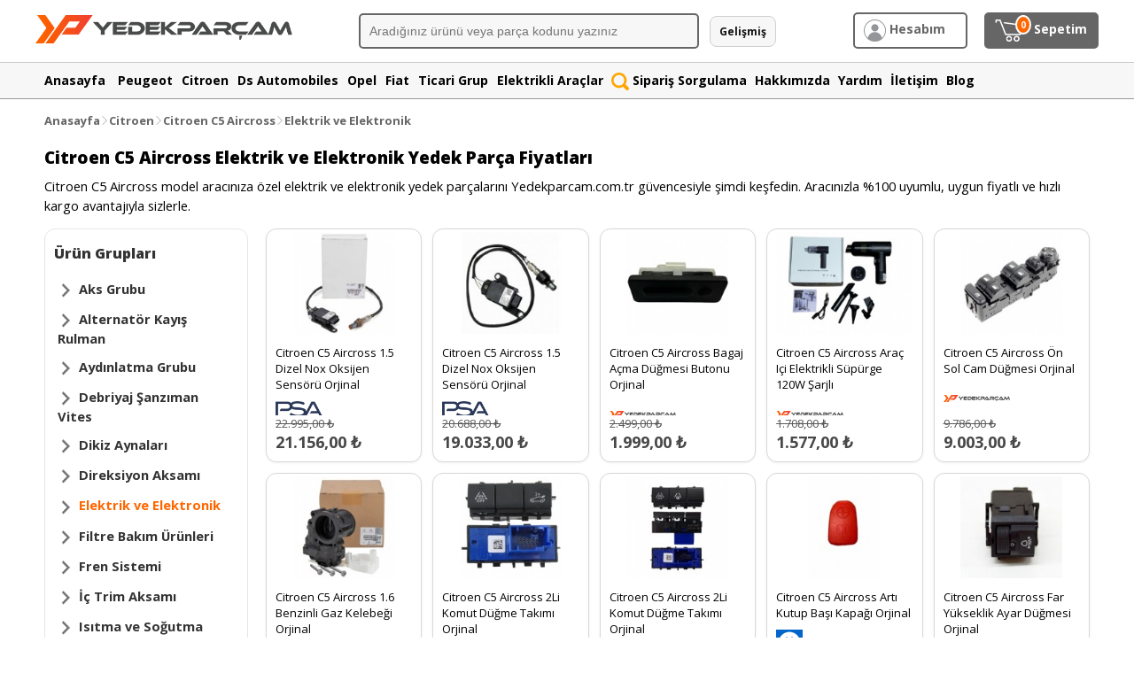

--- FILE ---
content_type: text/html; charset=UTF-8
request_url: https://www.yedekparcam.com.tr/citroen/c5-aircross/elektrik-ve-elektronik
body_size: 21748
content:
<!doctype html>
<html lang="tr">
<head>
<meta charset="utf-8">
<script async src="https://www.googletagmanager.com/gtag/js?id=G-WXJZNQ4DS4"></script>
<script>
  window.dataLayer = window.dataLayer || [];
  function gtag(){dataLayer.push(arguments);}
  gtag('js', new Date());

  gtag('consent', 'default', {
    analytics_storage: 'granted',
    ad_storage: 'denied',
    ad_user_data: 'denied',
    ad_personalization: 'denied'
  });

  gtag('config', 'G-WXJZNQ4DS4', {
    send_page_view: true,
    allow_google_signals: false,
    allow_ad_personalization_signals: false  });

  gtag('config', 'AW-17802217082');
</script>
<base href="https://www.yedekparcam.com.tr/">
<title>Citroen C5 Aircross Elektrik ve Elektronik Yedek Parçaları | Uygun Fiyat ve Hızlı Kargo - Yedek Parçam</title>
<meta name="description" content="Citroen C5 Aircross model araçlar için marş motoru, şarj dinamosu, buji kablosu, radyatör fanı, silecek motoru gibi elektrik ve elektronik yedek parçaları. Uygun fiyat ve hızlı kargo avantajıyla Yedek Parçam&#039;da!" />
<meta property="og:title" content="Citroen C5 Aircross Elektrik ve Elektronik Yedek Parçaları | Uygun Fiyat ve Hızlı Kargo - Yedek Parçam" />
<meta property="og:description" content="Citroen C5 Aircross model araçlar için marş motoru, şarj dinamosu, buji kablosu, radyatör fanı, silecek motoru gibi elektrik ve elektronik yedek parçaları. Uygun fiyat ve hızlı kargo avantajıyla Yedek Parçam&#039;da!" />
<meta property="og:url" content="https://www.yedekparcam.com.tr/citroen/c5-aircross/elektrik-ve-elektronik" />
<meta property="og:type" content="website" />
<meta name="twitter:card" content="summary_large_image" />
<meta name="twitter:title" content="Citroen C5 Aircross Elektrik ve Elektronik Yedek Parçaları | Uygun Fiyat ve Hızlı Kargo - Yedek Parçam" />
<meta name="twitter:description" content="Citroen C5 Aircross model araçlar için marş motoru, şarj dinamosu, buji kablosu, radyatör fanı, silecek motoru gibi elektrik ve elektronik yedek parçaları. Uygun fiyat ve hızlı kargo avantajıyla Yedek Parçam&#039;da!" />
<meta name="twitter:image" content="https://cdn.yedekparcam.com.tr/images/yedekparca-big.jpg" />
<meta property="og:site_name" content="Yedek Parçam | Tüm Marka ve Modeller İçin Yedek Parça" />
<script type="application/ld+json">
{
  "@context": "https://schema.org",
  "@type": "CollectionPage",
  "name": "Citroen C5 Aircross Elektrik ve Elektronik Yedek Parçaları",
  "description": "Citroen C5 Aircross model araçlar için marş motoru, şarj dinamosu, buji kablosu, radyatör fanı, silecek motoru ve diğer elektrik ve elektronik yedek parçaları. Uygun fiyat ve hızlı kargo avantajıyla Yedek Parçam'da!",
  "url": "https://www.yedekparcam.com.tr/citroen/c5-aircross/elektrik-ve-elektronik",
  "inLanguage": "tr"
}
</script>
<script type="application/ld+json">{"@context":"https://schema.org","@type":"WebPage","@id":"https://www.yedekparcam.com.tr/citroen/c5-aircross/elektrik-ve-elektronik#webpage","url":"https://www.yedekparcam.com.tr/citroen/c5-aircross/elektrik-ve-elektronik","name":"Citroen C5 Aircross Elektrik ve Elektronik Yedek Parçaları | Uygun Fiyat ve Hızlı Kargo - Yedek Parçam","description":"Citroen C5 Aircross model araçlar için marş motoru, şarj dinamosu, buji kablosu, radyatör fanı, silecek motoru gibi elektrik ve elektronik yedek parçaları. Uygun fiyat ve hızlı kargo avantajıyla Yedek Parçam'da!","isPartOf":{"@id":"https://www.yedekparcam.com.tr/#website"},"inLanguage":"tr"}</script>

<script type="application/ld+json">{"@context":"https://schema.org","@type":"FAQPage","mainEntity":[{"@type":"Question","name":"Parçamın aracıma uyumlu olduğundan nasıl emin olabilirim?","acceptedAnswer":{"@type":"Answer","text":"OEM/Referans kodu ile arama yapabilir veya şase numaranızla temsilcilerimizden uyumluluk doğrulaması isteyebilirsiniz."}},{"@type":"Question","name":"Kargo ve teslimat süresi ne kadar?","acceptedAnswer":{"@type":"Answer","text":"Siparişler stok durumuna göre hızlı şekilde hazırlanır ve anlaşmalı kargo ile Türkiye geneline gönderilir. Teslimat süresi il/ilçeye göre değişebilir."}},{"@type":"Question","name":"İade ve değişim koşulları nedir?","acceptedAnswer":{"@type":"Answer","text":"İade/değişim süreçleri için iletişim sayfamız üzerinden destek alabilirsiniz. Ambalajı bozulmamış ürünlerde süreç daha hızlı ilerler."}},{"@type":"Question","name":"Orijinal ve muadil parça arasındaki fark nedir?","acceptedAnswer":{"@type":"Answer","text":"Orijinal parçalar üretici standartlarına uygun ürünlerdir. Muadil ürünler ise kalite seviyesine göre değişen alternatif seçenekler sunabilir."}},{"@type":"Question","name":"Ödeme ve taksit seçenekleri var mı?","acceptedAnswer":{"@type":"Answer","text":"Kredi kartına taksit imkânı bankaya göre değişebilir. Ödeme adımında kartınıza uygun seçenekleri görüntüleyebilirsiniz."}}]}</script>
<meta name="robots" content="index, follow"><link rel="preconnect" href="https://fonts.googleapis.com">
<link rel="preconnect" href="https://fonts.gstatic.com" crossorigin>
<link href="https://fonts.googleapis.com/css2?family=Open+Sans:wght@400;500;600;700;800&display=swap" rel="stylesheet">
<style>
  html, body{
    font-family:"Open Sans", Arial, Helvetica, sans-serif;
    font-weight:400;
    letter-spacing:0;
    text-rendering:optimizeLegibility;
    -webkit-font-smoothing:antialiased;
    -moz-osx-font-smoothing:grayscale;
  }

  h1, h2, h3, h4, h5, h6,
  .urun_adi, .urunadi, .product-title, .productTitle, .urunBaslik,
  #gkn-menu, #gkn-menu a, #gkn-menu span{
    font-family:"Open Sans", Arial, Helvetica, sans-serif !important;
    font-weight:700;
    letter-spacing:0;
  }

  #gkn-menu .GKNMenuItems span{
    font-weight:700 !important;
    font-size:14px !important;
    letter-spacing:0;
    line-height:1.2;
  }
</style>
<meta name="viewport" content="width=device-width, initial-scale=1"><link rel="image_src" type="image/jpeg" href="https://cdn.yedekparcam.com.tr/images/yedekparca-big.jpg" />
<meta property="og:image" content="https://cdn.yedekparcam.com.tr/images/yedekparca-big.jpg" /> 
<link rel="canonical" href="https://www.yedekparcam.com.tr/citroen/c5-aircross/elektrik-ve-elektronik" />
<script src="https://cdn.yedekparcam.com.tr/js/jquery-3.7.1.min.js"></script>
<link rel="icon" href="https://cdn.yedekparcam.com.tr/favicon.ico" type="image/x-icon">
<script type="application/ld+json">
{
  "@context": "https://schema.org",
  "@graph": [
    {
      "@type": "WebSite",
      "@id": "https://www.yedekparcam.com.tr/#website",
      "url": "https://www.yedekparcam.com.tr",
      "name": "Yedek Parçam",
      "description": "Oto yedek parça alışverişinde uygun fiyat, hızlı kargo ve güvenli ödeme seçenekleriyle binlerce ürün tek adreste.",
      "inLanguage": "tr"
    },
    {
      "@type": "Organization",
      "@id": "https://www.yedekparcam.com.tr/#organization",
      "name": "Yedek Parçam",
      "url": "https://www.yedekparcam.com.tr",
      "logo": {
        "@type": "ImageObject",
        "url": "https://www.yedekparcam.com.tr/images/yp-square.png",
        "width": 512,
        "height": 512
      },
      "brand": {
        "@type": "Brand",
        "name": "Yedek Parçam",
        "identifier": {
          "@type": "PropertyValue",
          "name": "Marka Tescil Numarası",
          "value": "2013 07541"
        }
      },
      "identifier": {
        "@type": "PropertyValue",
        "@id": "https://www.yedekparcam.com.tr/#trademark",
        "name": "Marka Tescil Numarası",
        "value": "2013 07541"
      },
      "foundingDate": "2014-01-31",
      "email": "mailto:destek@yedekparcam.com.tr",
      "contactPoint": {
        "@type": "ContactPoint",
        "@id": "https://www.yedekparcam.com.tr/#contact",
        "telephone": "+90-212-486-3368",
        "contactType": "customer support",
        "areaServed": "TR",
        "availableLanguage": ["tr"]
      },
      "founder": {
        "@type": "Person",
        "name": "Gökhan Goral"
      },
      "sameAs": [
        "https://www.instagram.com/yedekparcam",
        "https://www.facebook.com/yedekparcamcomtr"
      ]
    }
  ]
}
</script>


      <script type="application/ld+json">
          {
              "@context": "https://schema.org",
              "@type": "BreadcrumbList",
              "itemListElement":[{
                  "@type": "ListItem",
                  "position": 1,
                  "name": "Anasayfa",
                  "item": "https://www.yedekparcam.com.tr/"
              },{
                  "@type": "ListItem",
                  "position": 2,
                  "name": "Citroen Yedek Parça Fiyatları",
                  "item": "https://www.yedekparcam.com.tr/citroen"
              },{
                  "@type": "ListItem",
                  "position": 3,
                  "name": "Citroen C5 Aircross Yedek Parça Fiyatları",
                  "item": "https://www.yedekparcam.com.tr/citroen/c5-aircross"
              },{
                "@type": "ListItem",
                "position": 4,
                "name": "Citroen C5 Aircross Elektrik ve Elektronik Yedek Parça Fiyatları",
                "item": "https://www.yedekparcam.com.tr/citroen/c5-aircross/elektrik-ve-elektronik"
            }]
          }
      </script>
    
<link href="https://cdn.yedekparcam.com.tr/css/buttons.min.css?v=24012026-1" rel="stylesheet"><link rel="next" href="/citroen/c5-aircross/elektrik-ve-elektronik/2" /><!-- Meta Pixel Code -->
<script>
!function(f,b,e,v,n,t,s)
{if(f.fbq)return;n=f.fbq=function(){n.callMethod?
n.callMethod.apply(n,arguments):n.queue.push(arguments)};
if(!f._fbq)f._fbq=n;n.push=n;n.loaded=!0;n.version='2.0';
n.queue=[];t=b.createElement(e);t.async=!0;
t.src=v;s=b.getElementsByTagName(e)[0];
s.parentNode.insertBefore(t,s)}(window, document,'script',
'https://connect.facebook.net/en_US/fbevents.js');
fbq('init', '25642334515399876');
fbq('track', 'PageView');
</script>
<noscript><img height="1" width="1" style="display:none"
src="https://www.facebook.com/tr?id=25642334515399876&ev=PageView&noscript=1"
/></noscript>
<!-- End Meta Pixel Code -->
</head>

<body>
	

<!-- gSearch Desktop Start -->
<style>
  /* Scoped premium UI for desktop part search modal */
  #gSearchOpen{ font-family:"Open Sans", Arial, Helvetica, sans-serif; }
  #gSearchOpen .gs-wrap{ width:95%; max-width:1200px; margin:14px auto; height:calc(100vh - 28px); display:flex; flex-direction:column; box-sizing:border-box; }
  #gSearchOpen .gs-top{
    background:#fff; border:1px solid #e9e9e9; border-radius:16px; box-shadow:0 6px 20px rgba(0,0,0,.08);
    padding:14px 16px; display:flex; align-items:center; justify-content:space-between; gap:14px;
  }
  #gSearchOpen .gs-brand{ display:flex; align-items:center; gap:10px; min-width:0; }
  #gSearchOpen .gs-brand img{ height:34px; width:auto; display:block; cursor:pointer; }
  #gSearchOpen .gs-title{ line-height:1.1; min-width:0; }
  #gSearchOpen .gs-title b{ display:block; font-size:14px; font-weight:900; color:#111; }
  #gSearchOpen .gs-title span{ display:block; margin-top:4px; font-size:12px; font-weight:700; color:#6b7280; white-space:nowrap; overflow:hidden; text-overflow:ellipsis; }
  #gSearchOpen .gs-actions{ display:flex; align-items:center; gap:10px; }
  #gSearchOpen .gs-wa{ text-decoration:none; display:inline-flex; align-items:center; gap:8px; padding:10px 12px; border-radius:12px; border:1px solid #eef0f3; background:#fff; color:#111; font-weight:800; font-size:13px; }
  #gSearchOpen .gs-wa img{ height:18px; width:auto; display:block; }
  #gSearchOpen .gs-close{ display:inline-flex; align-items:center; justify-content:center; height:38px; padding:0 14px; border-radius:12px; border:1px solid #111; background:#111; color:#fff; font-weight:900; font-size:13px; cursor:pointer; user-select:none; }

  #gSearchOpen .gs-body{ margin-top:12px; display:flex; gap:14px; flex:1; min-height:0; }
  #gSearchOpen .gs-left{
    width:340px; flex:0 0 340px;
    background:#fff; border:1px solid #e9e9e9; border-radius:16px; box-shadow:0 6px 20px rgba(0,0,0,.06);
    padding:12px; box-sizing:border-box; overflow:auto;
  }
  #gSearchOpen .gs-right{
    flex:1; min-width:0;
    background:#fff; border:1px solid #e9e9e9; border-radius:16px; box-shadow:0 6px 20px rgba(0,0,0,.06);
    overflow:hidden; display:flex; flex-direction:column;
  }
  #gSearchOpen .gs-right-h{
    padding:12px 14px; border-bottom:1px solid #eef0f3;
    display:flex; align-items:center; justify-content:space-between; gap:10px;
  }
  #gSearchOpen .gs-right-h .hint{ font-size:12px; color:#6b7280; font-weight:700; }
  #gSearchOpen .gs-right-h .hint b{ color:#111; }
  #gSearchOpen #gSearchScroller{ flex:1; min-height:0; overflow:auto; padding:0 14px 14px 14px; box-sizing:border-box; }
  #gSearchOpen #Sitems{ padding:0; margin:0; }

  /* Make default HTML coming from /prosearch look premium without breaking it */
  #gSearchOpen .gSearchMain select,
  #gSearchOpen .gSearchMain input[type="text"],
  #gSearchOpen .gSearchMain input[type="search"]{
    width:100% !important; box-sizing:border-box; border:1px solid #e5e7eb; border-radius:12px;
    padding:11px 12px; font-size:14px; outline:none;
  }
  /* Ensure "kriter" input height matches selects/buttons */
  #gSearchOpen .gSearchMain #gKriter{
    height: 44px !important;
    line-height: 44px !important;
    padding-top: 0 !important;
    padding-bottom: 0 !important;
  }
  #gSearchOpen .gSearchMain input[type="button"],
  #gSearchOpen .gSearchMain input[type="submit"],
  #gSearchOpen .gSearchMain .gSearchAct{
    width:100% !important; box-sizing:border-box; border-radius:12px;
  }

  /* Fix: select text/option readability (line-height + padding) */
  #gSearchOpen .gSearchMain select{
    height: 44px !important;
    line-height: 44px !important;
    padding-top: 0 !important;
    padding-bottom: 0 !important;
  }
  #gSearchOpen .gSearchMain select option{
    font-size: 14px;
    line-height: 1.35;
    padding: 8px 10px;
  }

  @media (max-width: 1100px){
    #gSearchOpen .gs-body{ flex-direction:column; }
    #gSearchOpen .gs-left{ width:100%; flex:0 0 auto; }
  }
</style>

<div style='position: fixed; top:0; left: 0; overflow: hidden; display: flex; flex-direction: column; width:100%; height:100%; z-index: 9100; background-color: rgba(255, 255, 255, 1) ; display:none;' id='gSearchOpen'>
  <div class="gs-wrap">

    <div class="gs-top">
      <div class="gs-brand">
        <img src="https://cdn.yedekparcam.com.tr/images/yp-logo.png" border="0" alt="Yedek Parçam" class="gSearchClose" />
        <div class="gs-title">
          <b>Parça Arama Motoru</b>
          <span>Marka • Model • Kategori seçin, isterseniz parça kodu/OEM ile daraltın.</span>
        </div>
      </div>

      <div class="gs-actions">
        <a class="gs-wa" href='https://web.whatsapp.com/send?phone=+905444863368&amp;text=Merhaba, bir sorum olacaktı. https://www.yedekparcam.com.tr'>
          <img src='https://cdn.yedekparcam.com.tr/images/whatsapp.png' alt="Whatsapp" />
          Whatsapp Destek
        </a>
        <div class="gs-close gSearchClose">Kapat</div>
      </div>
    </div>

    <div class="gs-body">
      <div class="gs-left">
        <div class="gSearchMain">
          
        </div>
      </div>

      <div class="gs-right">
        <div class="gs-right-h">
          <div class="hint">Sonuçlar aşağıda listelenir. Filtre değiştirince <b>Ara</b> ile güncelleyin.</div>
        </div>

        <div id='gSearchScroller' class='cookieScroll'>
          <div id="gSearch2" style='height: 400px;'>
            <div id='gSearchResults' style='width: 100%; text-align: left; color: #000; display:block;'>
              <div style="clear: both"></div>
              <div id="Sitems"></div>
            </div>
          </div>
        </div>

      </div>
    </div>

  </div>
</div>

<script>

	var gwidth = $(window).width();
	var gheight = $(window).height();
	gheight = gheight-120;

	$("#gSearchScroller").css("height", gheight);
	$("#gSearch2").css("height", (gheight+10));

// Cache: prevent reloading criteria panel on every open (desktop)
window.__gSearchCacheD = window.__gSearchCacheD || { criteriaHtml: "" };
	$("body").on("click", ".gSearch", function() {
        $('body').css("overflow", "hidden");
		document.getElementById("gSo").value = "1";
$("#gSearchOpen").slideToggle();

if (window.__gSearchCacheD.criteriaHtml && window.__gSearchCacheD.criteriaHtml.length > 10) {
  $(".gSearchMain").html(window.__gSearchCacheD.criteriaHtml);
} else {
  $(".gSearchMain").html('<img src="https://cdn.yedekparcam.com.tr/images/loading.gif" alt="Yükleniyor">');
  $.ajax({
    url: 'https://www.yedekparcam.com.tr/prosearch',
    type: 'GET',
    success: function(dt) {
      window.__gSearchCacheD.criteriaHtml = dt;
      $(".gSearchMain").html(dt);
    }
  });
}

	});


	$("body").on("change", "#gMarka", function() {

        var gMv = $(this).val();

		$.ajax({
          url: 'https://www.yedekparcam.com.tr/prosearchm',
          type: 'POST',
          data: "m="+gMv,
          success: function(dt) {
				$(".gModeller").html(dt);
          }
        });

	});

    	$("body").on("click", ".gSearchAct", function() {

        $(".gSearchAct").attr("value","Ürünler aranıyor");

        var gMa = $("#gMarka").val();
        var gMo = $("#gModel").val();
        var gKa = $("#gKategori").val();
        var gKr = $("#gKriter").val();

        var datas = "Ma="+gMa+"&Mo="+gMo+"&Ka="+gKa+"&Kr="+gKr;

		$.ajax({
          url: 'https://www.yedekparcam.com.tr/prosearch2',
          type: 'POST',
          data: datas,
          success: function(dt) {
            $(".gSearchAct").attr("value","Ara");
			$("#Sitems").html(dt);
            $('#gSearchScroller').animate({scrollTop: '0px'}, 500);
          }
        });


	});   

	$("body").on("click", ".gSearchClose", function() {
		document.getElementById("gSo").value = "0";
		$("#gSearchOpen").slideToggle();
        $('body').css("overflow", "visible");
	});


    $("body").on("keyup", "#gKriter", function(e) {

      var id = e.which;   
      if (id === 13) {

        $(".gSearchAct").attr("value","Ürünler aranıyor");

        var gMa = $("#gMarka").val();
        var gMo = $("#gModel").val();
        var gKa = $("#gKategori").val();
        var gKr = $("#gKriter").val();

        var datas = "Ma="+gMa+"&Mo="+gMo+"&Ka="+gKa+"&Kr="+gKr;

		$.ajax({
          url: 'https://www.yedekparcam.com.tr/prosearch2',
          type: 'POST',
          data: datas,
          success: function(dt) {
            $(".gSearchAct").attr("value","Ara");
			$("#Sitems").html(dt);
            $('#gSearchScroller').animate({scrollTop: '0px'}, 500);
          }
        });

      }
    });

</script>

<input type="hidden" id="gSo" value="0">

<!-- gSearch Desktop End -->

<div id="gheader" style="z-index:1001">
<table width="100%" border="0" cellspacing="0" cellpadding="0">
  <tr>
    <td bgcolor="#ffffff"><table width="1200" border="0" align="center" cellpadding="0" cellspacing="0" style="margin:10px auto">
      <tr>
        <td width="300"><a href="/" title="Yedek Parçam"><img src="https://cdn.yedekparcam.com.tr/images/yp-logo.png" width="290" height="46" alt="yedek parçam" border="0"></a></td>
        <td width="600" align="center" valign="middle">
		 <form id="searchthis" action="/s" style="display:inline;">
<input class="search-box" type="text" placeholder="Aradığınız ürünü veya parça kodunu yazınız" name="q" autocomplete="off" maxlength="100" value="" />
</form>
<a href="/arama" title="Gelişmiş Arama" style="display:inline-block; margin-left:8px; padding:8px 10px; border:1px solid #cfcfcf; border-radius:8px; font-weight:700; font-size:12px; background:#f7f7f7; color:#111; text-decoration:none;">Gelişmiş</a>
</td>
<td width="300" align="right" valign="middle">
<a href="/login" title="Üye Girişi"><div class="cs_hesap" style="margin-right:15px"><img src="https://cdn.yedekparcam.com.tr/images/uye.png" alt="Hesap" border="0" height="25" width="25" style="vertical-align:middle" /> Hesabım</div></a>
<a href="/sepet" title="Sepet"><div class="cs_sepet" style="position:relative"><span class="yuvarlak" id="sepetsayi">0</span><img src="https://cdn.yedekparcam.com.tr/images/sepetw.png" alt="Sepet" border="0" height="25" width="33" style="vertical-align:middle; margin-right:7px" /> Sepetim</div></a>
<input type='hidden' id='sepetadet' value='0'>
</td>
      </tr>
    </table></td>
  </tr>
  <tr>
    <td height="40" bgcolor="#F7F7F7" style="border-top:1px solid #ccc; border-bottom:1px solid #999"><table width="1200" border="0" align="center" cellpadding="0" cellspacing="0">
      <tr>
        <td align="left" style="font-size:14px; font-weight:bold; padding-left:10px">
<div id="gkn-menu">
<div id="menu-anasayfa" class="GKNMenuItem" gkn-data="anasayfa">
<a href="/" style="margin-right:5px" class="GKNMenuItems" title="Anasayfa"><span>Anasayfa</span></a>
</div>

<div class="GKNMenuItem" gkn-data="peugeot"><a href="/peugeot" style="margin:5px;" class="GKNMenuItems" title="Peugeot Yedek Parça"> <span>Peugeot</span></a></div><div class="GKNMenuItem" gkn-data="citroen"><a href="/citroen" style="margin:5px;" class="GKNMenuItems" title="Citroen Yedek Parça"> <span>Citroen</span></a></div><div class="GKNMenuItem" gkn-data="ds"><a href="/ds" style="margin:5px;" class="GKNMenuItems" title="DS Yedek Parça"> <span>Ds Automobiles</span></a></div><div class="GKNMenuItem" gkn-data="opel"><a href="/opel" style="margin:5px;" class="GKNMenuItems" title="Opel Yedek Parça"> <span>Opel</span></a></div><div class="GKNMenuItem" gkn-data="fiat"><a href="/fiat" style="margin:5px;" class="GKNMenuItems" title="Fiat Yedek Parça"> <span>Fiat</span></a></div><div class="GKNMenuItem" gkn-data="ticari"><a href="/ticari" style="margin:5px;" class="GKNMenuItems" title="Ticari Araç Yedek Parça"> <span>Ticari Grup</span></a></div><div class="GKNMenuItem" gkn-data="elektrikli-araclar"><a href="/elektrikli-araclar" style="margin:5px;" class="GKNMenuItems" title="Elektrikli Araç Yedek Parça"> <span>Elektrikli Araçlar</span></a></div>

<div id="menu-sipsorgu" class="GKNMenuItem" gkn-data="sipsorgu">
<a href="/siparis-sorgula" style="margin-right:5px" class="GKNMenuItems" title="Sipariş Sorgula"><img src="https://cdn.yedekparcam.com.tr/images/siparis-sorgula.png" alt="Sipariş Sorgula" border="0" height="20" width="20" style="vertical-align:middle" /> Sipariş Sorgulama</a>
</div>

<div id="menu-hakkimizda" class="GKNMenuItem" gkn-data="hakkimizda">
<a href="/hakkimizda" style="margin-right:5px" class="GKNMenuItems" title="Hakkımızda"><span>Hakkımızda</span></a>
</div>

<div id="menu-yardim" class="GKNMenuItem" gkn-data="yardim">
<a href="/yardim" style="margin-right:5px" class="GKNMenuItems" title="Yardım"><span>Yardım</span></a>
</div>

<div id="menu-iletisim" class="GKNMenuItem" gkn-data="iletisim">
<a href="/iletisim" style="margin-right:5px" class="GKNMenuItems" title="iletişim"><span>İletişim</span></a>
</div>

<div id="menu-blog" class="GKNMenuItem" gkn-data="blog">
<a href="/blog" style="margin-right:5px" class="GKNMenuItems" title="Blog"><span>Blog</span></a>
</div>

<div id="popmenu" style="z-index:1001; position:absolute"></div>
</div>
</td>
      </tr>
    </table></td>
  </tr>
</table>
</div>
<div id="gheader2" style="display:none; z-index:1000;">
<table width="100%" border="0" cellspacing="0" cellpadding="0">
  <tr>
    <td bgcolor="#ffffff" style="border-bottom:2px solid #999">
	<table width="1200" border="0" align="center" cellpadding="0" cellspacing="0" style="margin:10px auto">
      <tr>
        <td width="300"><a href="/" title="Yedek Parçam"><img src="https://cdn.yedekparcam.com.tr/images/yp-logo.png" width="290" height="46" alt="yedek parçam" border="0"></a></td>
        <td width="600" align="center" valign="middle">
     <form id="searchthis2" action="/s" style="display:inline;">
<input class="search-box" type="text" placeholder="Aradığınız ürünü veya parça kodunu yazınız" name="q" autocomplete="off" maxlength="100" value="" />
</form>
<a href="/arama" title="Gelişmiş Arama" style="display:inline-block; margin-left:8px; padding:8px 10px; border:1px solid #cfcfcf; border-radius:8px; font-weight:700; font-size:12px; background:#f7f7f7; color:#111; text-decoration:none;">Gelişmiş</a>
</td>
<td width="300" align="right" valign="middle">
<a href="/login" title="Giriş Yap"><div class="cs_hesap" style="margin-right:15px"><img src="https://cdn.yedekparcam.com.tr/images/uye.png" alt="Hesap" border="0" height="25" width="25" style="vertical-align:middle" /> Hesabım</div></a>
<a href="/sepet" title="Sepet"><div class="cs_sepet" style="position:relative"><span class="yuvarlak" id="sepetsayi2">0</span><img src="https://cdn.yedekparcam.com.tr/images/sepetw.png" alt="Sepet" border="0" height="25" width="33" style="vertical-align:middle; margin-right:7px" /> Sepetim</div></a>
<input type='hidden' id='sepetadet2' value='0'>
</td>
      </tr>
    </table>
	</td>
  </tr>
</table>
</div>
<div id="gcontent">






<style>
  /* Page layout */
  .ypContainer{ max-width:1200px; margin:15px auto 0; padding:0 10px; box-sizing:border-box; }
  .ypBreadcrumb{ font-size:13px; font-weight:700; color:#666; margin:0 0 10px; display:flex; flex-wrap:wrap; align-items:center; gap:6px; }
  .ypBreadcrumb a{ color:#666; text-decoration:none; }
  .ypBreadcrumb img{ width:10px; height:10px; vertical-align:middle; }
  .ypHero{ background:#fff; padding:10px 0 5px; }
  .ypHero h1{ font-size:19px; font-weight:800; margin:0 0 8px; }
  .ypHero p{ margin:0; line-height:1.5; }

  .ypMain{ display:grid; grid-template-columns:230px 1fr; gap:20px; margin:10px 0 25px; }
  .ypSidebar{ background:#fff; border:1px solid #e6e6e6; border-radius:12px; padding:10px; }
  .ypSideTitle{ font-weight:800; font-size:16px; line-height:35px; color:#333; margin:0 0 6px; }
  .ypSideList{ list-style:none; padding:0; margin:0; }
  .ypSideList li{ padding:6px 4px; }
  .ypSideList a{ text-decoration:none; color:#333; font-weight:700; }
  .ypSideList a.active{ color:#ff6600; }
  .ypSideList img{ vertical-align:middle; margin-right:6px; height:20px; }

  /* Product grid + cards */
  .ypProductsWrap{ display:grid; grid-template-columns:repeat(5, minmax(0, 1fr)); gap:12px; justify-content:start; align-items:stretch; width:100%; }
  .ypProdCard{ width:100%; }
  .ypCard{ border:1px solid #d8d8d8; border-radius:12px; overflow:hidden; background:#fff; box-shadow:0 1px 3px rgba(0,0,0,.06); margin:0; transition: transform .15s ease, box-shadow .15s ease, border-color .15s ease; display:flex; flex-direction:column; }
  .ypProdCard a{ text-decoration:none; color:inherit; display:block; }
  .ypCard:hover{ transform:translateY(-2px); box-shadow:0 6px 18px rgba(0,0,0,.12); border-color:#cfcfcf; }
  .ypCardImg{ height:120px; display:flex; align-items:center; justify-content:center; padding:10px; box-sizing:border-box; }
  .ypCardImg img{ display:block; max-height:115px; max-width:155px; width:auto; height:auto; object-fit:contain; }
  .ypCardTitle{ height:90px; font-size:13px; padding:10px 10px 0; overflow:hidden; box-sizing:border-box; }
  .ypCardBrand img{ height:30px; margin:10px 0 0; }
  .ypCardPrice{ min-height:40px; font-size:13px; padding:0 10px 10px; box-sizing:border-box; }

  /* Pagination */
  .ypPagination{ clear:both; text-align:center; margin-top:15px; }
  .ypPagination a{ text-decoration:none; }
  .ypPgBtn{ display:inline-block; margin:0 6px; text-align:center; border:1px solid #666; padding:6px 10px; border-radius:10px; font-weight:800; }
  .ypPgSelect{ text-align:center; padding:6px 10px; border:1px solid #666; border-radius:10px; font-weight:700; }

  /* Mobile */
  @media (max-width: 991px){
    .ypMain{ grid-template-columns:1fr; }
    .ypSidebar{ display:none; }
    .ypHero{ background:#f7f7f7; border-top:1px solid #ccc; border-bottom:1px solid #ccc; padding:10px; }
    .ypHero h1{ font-size:18px; }
    .ypMobileCat{ background:#fff; border-top:1px solid #ccc; border-bottom:1px solid #ccc; padding:10px; margin:10px 0; display:flex; gap:10px; align-items:center; }
    .ypMobileCat .lbl{ font-weight:800; font-size:16px; flex:0 0 auto; }
    .ypMobileCat select{ width:95%; }
    .ypProductsWrap{ grid-template-columns:repeat(2, minmax(0, 1fr)); }
    .ypCardImg{ height:110px; }
    .ypCardImg img{ max-height:105px; max-width:100% !important; }
    .ypCardTitle{ height:95px; font-size:14px; }
    .ypCardPrice{ font-size:13px; }
    /* Mobile: make hero + category strip full-bleed (100% viewport width) */
    .ypHero, .ypMobileCat{
      width:100vw;
      margin-left:calc(50% - 50vw);
      margin-right:calc(50% - 50vw);
      border-radius:0;
      box-sizing:border-box;
    }
  }
</style>
<div class="ypContainer">
  <div class="ypBreadcrumb">
    <a href="/" style="color:#666">Anasayfa</a>
    <img src="https://cdn.yedekparcam.com.tr/images/sagok.png" alt="breadcrumb" />
    <a href="/citroen">Citroen</a>
    <img src="https://cdn.yedekparcam.com.tr/images/sagok.png" alt="breadcrumb" />
    <a href="/citroen/c5-aircross">Citroen C5 Aircross</a>
    <img src="https://cdn.yedekparcam.com.tr/images/sagok.png" alt="breadcrumb" />
    <a href="/citroen/c5-aircross/elektrik-ve-elektronik">Elektrik ve Elektronik</a>
  </div>

  <div class="ypHero">
    <h1>Citroen C5 Aircross Elektrik ve Elektronik Yedek Parça Fiyatları</h1>
    <p>Citroen C5 Aircross model aracınıza özel elektrik ve elektronik yedek parçalarını Yedekparcam.com.tr güvencesiyle şimdi keşfedin. Aracınızla %100 uyumlu, uygun fiyatlı ve hızlı kargo avantajıyla sizlerle.</p>
  </div>

  <div class="ypMain">
    <aside class="ypSidebar">
      <div class="ypSideTitle">Ürün Grupları</div>
      <ul class="ypSideList">
        <li><img src='https://cdn.yedekparcam.com.tr/images/right.png' alt='ürün grubu' /><a class='' href='/citroen/c5-aircross/aks-grubu'>Aks Grubu</a></li><li><img src='https://cdn.yedekparcam.com.tr/images/right.png' alt='ürün grubu' /><a class='' href='/citroen/c5-aircross/alternator-kayis-rulman'>Alternatör Kayış Rulman</a></li><li><img src='https://cdn.yedekparcam.com.tr/images/right.png' alt='ürün grubu' /><a class='' href='/citroen/c5-aircross/aydinlatma-grubu'>Aydınlatma Grubu</a></li><li><img src='https://cdn.yedekparcam.com.tr/images/right.png' alt='ürün grubu' /><a class='' href='/citroen/c5-aircross/debriyaj-sanziman-vites'>Debriyaj Şanzıman Vites</a></li><li><img src='https://cdn.yedekparcam.com.tr/images/right.png' alt='ürün grubu' /><a class='' href='/citroen/c5-aircross/dikiz-aynalari'>Dikiz Aynaları</a></li><li><img src='https://cdn.yedekparcam.com.tr/images/right.png' alt='ürün grubu' /><a class='' href='/citroen/c5-aircross/direksiyon-aksami'>Direksiyon Aksamı</a></li><li><img src='https://cdn.yedekparcam.com.tr/images/right.png' alt='ürün grubu' /><a class='active' style="color:#ff6600" href='/citroen/c5-aircross/elektrik-ve-elektronik'>Elektrik ve Elektronik</a></li><li><img src='https://cdn.yedekparcam.com.tr/images/right.png' alt='ürün grubu' /><a class='' href='/citroen/c5-aircross/filtre-bakim-urunleri'>Filtre Bakım Ürünleri</a></li><li><img src='https://cdn.yedekparcam.com.tr/images/right.png' alt='ürün grubu' /><a class='' href='/citroen/c5-aircross/fren-sistemi'>Fren Sistemi</a></li><li><img src='https://cdn.yedekparcam.com.tr/images/right.png' alt='ürün grubu' /><a class='' href='/citroen/c5-aircross/ic-trim-aksami'>İç Trim Aksamı</a></li><li><img src='https://cdn.yedekparcam.com.tr/images/right.png' alt='ürün grubu' /><a class='' href='/citroen/c5-aircross/isitma-ve-sogutma'>Isıtma ve Soğutma</a></li><li><img src='https://cdn.yedekparcam.com.tr/images/right.png' alt='ürün grubu' /><a class='' href='/citroen/c5-aircross/kaporta'>Kaporta</a></li><li><img src='https://cdn.yedekparcam.com.tr/images/right.png' alt='ürün grubu' /><a class='' href='/citroen/c5-aircross/motor-grubu'>Motor Grubu</a></li><li><img src='https://cdn.yedekparcam.com.tr/images/right.png' alt='ürün grubu' /><a class='' href='/citroen/c5-aircross/on-ve-arka-takim-aksami'>Ön ve Arka Takım Aksamı</a></li><li><img src='https://cdn.yedekparcam.com.tr/images/right.png' alt='ürün grubu' /><a class='' href='/citroen/c5-aircross/silecek-grubu'>Silecek Grubu</a></li><li><img src='https://cdn.yedekparcam.com.tr/images/right.png' alt='ürün grubu' /><a class='' href='/citroen/c5-aircross/triger-setleri-ve-devirdaim'>Triger Setleri ve Devirdaim</a></li>      </ul>
    </aside>

    <section>
      <div class="ypProductsWrap"><div id="41384" class="ypProdCard" data-filter="citroen c5 aircross 1.5 dizel nox oksijen sensörü orjinal  9816276480"><a href="/citroen/c5-aircross/citroen-c5-aircross-1.5-dizel-nox-oksijen-sensoru-orjinal-2"><div class="ypCard"><div class="ypCardImg"><img src="https://cdn.yedekparcam.com.tr/resimler/41384/citroen-c5-aircross-1.5-dizel-nox-oksijen-sensoru-orjinal-2-1-s.jpg" title="Citroen C5 Aircross 1.5 Dizel Nox Oksijen Sensörü Orjinal" alt="Citroen C5 Aircross 1.5 Dizel Nox Oksijen Sensörü Orjinal"  /></div><div class="ypCardTitle"><div class="ypCardTitleText">Citroen C5 Aircross 1.5 Dizel Nox Oksijen Sensörü Orjinal</div><div class="ypCardBrand"><img src="https://cdn.yedekparcam.com.tr/images/ymarka/oe-psa-73202423731.PNG" alt="Oe-Psa"  /></div></div><div class="ypCardPrice"><span style='color:#595959; font-size:13px;'><strike>22.995,00 ₺</strike></span><br /><span style='color:#484848; font-size:18px; font-weight:bold'>21.156,00 ₺</span></div></div></a></div><div id="41383" class="ypProdCard" data-filter="citroen c5 aircross 1.5 dizel nox oksijen sensörü orjinal  9830288780"><a href="/citroen/c5-aircross/citroen-c5-aircross-1.5-dizel-nox-oksijen-sensoru-orjinal"><div class="ypCard"><div class="ypCardImg"><img src="https://cdn.yedekparcam.com.tr/resimler/41383/citroen-c5-aircross-1.5-dizel-nox-oksijen-sensoru-orjinal-1-s.jpg" title="Citroen C5 Aircross 1.5 Dizel Nox Oksijen Sensörü Orjinal" alt="Citroen C5 Aircross 1.5 Dizel Nox Oksijen Sensörü Orjinal"  /></div><div class="ypCardTitle"><div class="ypCardTitleText">Citroen C5 Aircross 1.5 Dizel Nox Oksijen Sensörü Orjinal</div><div class="ypCardBrand"><img src="https://cdn.yedekparcam.com.tr/images/ymarka/oe-psa-73202423731.PNG" alt="Oe-Psa"  /></div></div><div class="ypCardPrice"><span style='color:#595959; font-size:13px;'><strike>20.688,00 ₺</strike></span><br /><span style='color:#484848; font-size:18px; font-weight:bold'>19.033,00 ₺</span></div></div></a></div><div id="39272" class="ypProdCard" data-filter="citroen c5 aircross bagaj açma düğmesi butonu orjinal  9816255980"><a href="/citroen/c5-aircross/citroen-c5-aircross-bagaj-acma-dugmesi-butonu-orjinal"><div class="ypCard"><div class="ypCardImg"><img src="https://cdn.yedekparcam.com.tr/resimler/citroen-c5-aircross-bagaj-acma-dugmesi-butonu-orjinal-GixSC-s.jpg" title="Citroen C5 Aircross Bagaj Açma Düğmesi Butonu Orjinal" alt="Citroen C5 Aircross Bagaj Açma Düğmesi Butonu Orjinal"  /></div><div class="ypCardTitle"><div class="ypCardTitleText">Citroen C5 Aircross Bagaj Açma Düğmesi Butonu Orjinal</div><div class="ypCardBrand"><img src="https://cdn.yedekparcam.com.tr/images/ymarka/yedek-logo.png?t=11052025" alt="Psa Peugeot-Citroen"  /></div></div><div class="ypCardPrice"><span style='color:#595959; font-size:13px;'><strike>2.499,00 ₺</strike></span><br /><span style='color:#484848; font-size:18px; font-weight:bold'>1.999,00 ₺</span></div></div></a></div><div id="39026" class="ypProdCard" data-filter="citroen c5 aircross araç içi elektrikli süpürge 120w Şarjlı  ltrwt01500"><a href="/citroen/c5-aircross/citroen-c5-aircross-arac-ici-elektrikli-supurge-120w-sarjli"><div class="ypCard"><div class="ypCardImg"><img src="https://cdn.yedekparcam.com.tr/resimler/citroen-c5-aircross-arac-ici-elektrikli-supurge-120w-sarjli-2Ph9F-s.jpg" title="Citroen C5 Aircross Araç Içi Elektrikli Süpürge 120W Şarjlı" alt="Citroen C5 Aircross Araç Içi Elektrikli Süpürge 120W Şarjlı"  /></div><div class="ypCardTitle"><div class="ypCardTitleText">Citroen C5 Aircross Araç Içi Elektrikli Süpürge 120W Şarjlı</div><div class="ypCardBrand"><img src="https://cdn.yedekparcam.com.tr/images/ymarka/yedek-logo.png?t=11052025" alt="Psa Peugeot-Citroen"  /></div></div><div class="ypCardPrice"><span style='color:#595959; font-size:13px;'><strike>1.708,00 ₺</strike></span><br /><span style='color:#484848; font-size:18px; font-weight:bold'>1.577,00 ₺</span></div></div></a></div><div id="38840" class="ypProdCard" data-filter="citroen c5 aircross Ön sol cam düğmesi orjinal  98319739zd"><a href="/citroen/c5-aircross/citroen-c5-aircross-on-sol-cam-dugmesi-orjinal"><div class="ypCard"><div class="ypCardImg"><img src="https://cdn.yedekparcam.com.tr/resimler/citroen-c5-aircross-on-sol-cam-dugmesi-orjinal-PvGsI-s.jpg" title="Citroen C5 Aircross Ön Sol Cam Düğmesi Orjinal" alt="Citroen C5 Aircross Ön Sol Cam Düğmesi Orjinal"  /></div><div class="ypCardTitle"><div class="ypCardTitleText">Citroen C5 Aircross Ön Sol Cam Düğmesi Orjinal</div><div class="ypCardBrand"><img src="https://cdn.yedekparcam.com.tr/images/ymarka/yedek-logo.png?t=11052025" alt="Psa Peugeot-Citroen"  /></div></div><div class="ypCardPrice"><span style='color:#595959; font-size:13px;'><strike>9.786,00 ₺</strike></span><br /><span style='color:#484848; font-size:18px; font-weight:bold'>9.003,00 ₺</span></div></div></a></div><div id="38050" class="ypProdCard" data-filter="citroen c5 aircross 1.6 benzinli gaz kelebeği orjinal 163672 v867527880"><a href="/citroen/c5-aircross/citroen-c5-aircross-1.6-benzinli-gaz-kelebegi-orjinal"><div class="ypCard"><div class="ypCardImg"><img src="https://cdn.yedekparcam.com.tr/resimler/citroen-c5-aircross-1.6-benzinli-gaz-kelebegi-orjinal-k12sV-s.jpg" title="Citroen C5 Aircross 1.6 Benzinli Gaz Kelebeği Orjinal" alt="Citroen C5 Aircross 1.6 Benzinli Gaz Kelebeği Orjinal"  /></div><div class="ypCardTitle"><div class="ypCardTitleText">Citroen C5 Aircross 1.6 Benzinli Gaz Kelebeği Orjinal</div><div class="ypCardBrand"><img src="https://cdn.yedekparcam.com.tr/images/ymarka/oe-psa-73202423731.PNG" alt="Oe-Psa"  /></div></div><div class="ypCardPrice"><span style='color:#595959; font-size:13px;'><strike>21.096,33 ₺</strike></span><br /><span style='color:#484848; font-size:18px; font-weight:bold'>19.409,51 ₺</span></div></div></a></div><div id="37908" class="ypProdCard" data-filter="citroen c5 aircross 2li komut düğme takımı orjinal  98341501zd"><a href="/citroen/c5-aircross/citroen-c5-aircross-2li-komut-dugme-takimi-orjinal-2"><div class="ypCard"><div class="ypCardImg"><img src="https://cdn.yedekparcam.com.tr/resimler/citroen-c5-aircross-2li-komut-dugme-takimi-orjinal-2-FIPSL-s.jpg" title="Citroen C5 Aircross 2Li Komut Düğme Takımı Orjinal" alt="Citroen C5 Aircross 2Li Komut Düğme Takımı Orjinal"  /></div><div class="ypCardTitle"><div class="ypCardTitleText">Citroen C5 Aircross 2Li Komut Düğme Takımı Orjinal</div><div class="ypCardBrand"><img src="https://cdn.yedekparcam.com.tr/images/ymarka/oe-psa-73202423731.PNG" alt="Oe-Psa"  /></div></div><div class="ypCardPrice"><span style='color:#595959; font-size:13px;'><strike>3.274,96 ₺</strike></span><br /><span style='color:#484848; font-size:18px; font-weight:bold'>3.023,36 ₺</span></div></div></a></div><div id="37903" class="ypProdCard" data-filter="citroen c5 aircross 2li komut düğme takımı orjinal  98341499zd"><a href="/citroen/c5-aircross/citroen-c5-aircross-2li-komut-dugme-takimi-orjinal"><div class="ypCard"><div class="ypCardImg"><img src="https://cdn.yedekparcam.com.tr/resimler/citroen-c5-aircross-2li-komut-dugme-takimi-orjinal-EfQud-s.jpg" title="Citroen C5 Aircross 2Li Komut Düğme Takımı Orjinal" alt="Citroen C5 Aircross 2Li Komut Düğme Takımı Orjinal"  /></div><div class="ypCardTitle"><div class="ypCardTitleText">Citroen C5 Aircross 2Li Komut Düğme Takımı Orjinal</div><div class="ypCardBrand"><img src="https://cdn.yedekparcam.com.tr/images/ymarka/oe-psa-73202423731.PNG" alt="Oe-Psa"  /></div></div><div class="ypCardPrice"><span style='color:#595959; font-size:13px;'><strike>1.427,52 ₺</strike></span><br /><span style='color:#484848; font-size:18px; font-weight:bold'>1.325,47 ₺</span></div></div></a></div><div id="37766" class="ypProdCard" data-filter="citroen c5 aircross artı kutup başı kapağı orjinal  9673695080"><a href="/citroen/c5-aircross/citroen-c5-aircross-arti-kutup-basi-kapagi-orjinal"><div class="ypCard"><div class="ypCardImg"><img src="https://cdn.yedekparcam.com.tr/resimler/citroen-c5-aircross-arti-kutup-basi-kapagi-orjinal-ETNi0-s.jpg" title="Citroen C5 Aircross Artı Kutup Başı Kapağı Orjinal" alt="Citroen C5 Aircross Artı Kutup Başı Kapağı Orjinal"  /></div><div class="ypCardTitle"><div class="ypCardTitleText">Citroen C5 Aircross Artı Kutup Başı Kapağı Orjinal</div><div class="ypCardBrand"><img src="https://cdn.yedekparcam.com.tr/images/ymarka/mopar-psa-232025326471.PNG" alt="Mopar (Psa)"  /></div></div><div class="ypCardPrice"><span style='color:#595959; font-size:13px;'><strike>231,50 ₺</strike></span><br /><span style='color:#484848; font-size:18px; font-weight:bold'>173,63 ₺</span></div></div></a></div><div id="37457" class="ypProdCard" data-filter="citroen c5 aircross far yükseklik ayar düğmesi orjinal  98095437zd"><a href="/citroen/c5-aircross/citroen-c5-aircross-far-yukseklik-ayar-dugmesi-orjinal"><div class="ypCard"><div class="ypCardImg"><img src="https://cdn.yedekparcam.com.tr/resimler/citroen-c5-aircross-far-yukseklik-ayar-dugmesi-orjinal-zoX7Y-s.jpg" title="Citroen C5 Aircross Far Yükseklik Ayar Düğmesi Orjinal" alt="Citroen C5 Aircross Far Yükseklik Ayar Düğmesi Orjinal"  /></div><div class="ypCardTitle"><div class="ypCardTitleText">Citroen C5 Aircross Far Yükseklik Ayar Düğmesi Orjinal</div><div class="ypCardBrand"><img src="https://cdn.yedekparcam.com.tr/images/ymarka/oe-psa-73202423731.PNG" alt="Oe-Psa"  /></div></div><div class="ypCardPrice"><span style='color:#595959; font-size:13px;'><strike>1.294,00 ₺</strike></span><br /><span style='color:#484848; font-size:18px; font-weight:bold'>1.202,00 ₺</span></div></div></a></div><div id="37012" class="ypProdCard" data-filter="citroen c5 aircross emme manifold basınç sensörü 1.2 puretech orjinal 9675541980 fm5q 12b676 aa"><a href="/citroen/c5-aircross/citroen-c5-aircross-emme-manifold-basinc-sensoru-1.2-puretech-orjinal"><div class="ypCard"><div class="ypCardImg"><img src="https://cdn.yedekparcam.com.tr/resimler/citroen-c5-aircross-emme-manifold-basinc-sensoru-1.2-puretech-orjinal-MzWBP-s.jpg" title="Citroen C5 Aircross Emme Manifold Basınç Sensörü 1.2 Puretech Orjinal" alt="Citroen C5 Aircross Emme Manifold Basınç Sensörü 1.2 Puretech Orjinal" loading="lazy" /></div><div class="ypCardTitle"><div class="ypCardTitleText">Citroen C5 Aircross Emme Manifold Basınç Sensörü 1.2 Puretech Orjinal</div><div class="ypCardBrand"><img src="https://cdn.yedekparcam.com.tr/images/ymarka/oe-psa-73202423731.PNG" alt="Oe-Psa" loading="lazy" /></div></div><div class="ypCardPrice"><span style='color:#595959; font-size:13px;'><strike>3.623,92 ₺</strike></span><br /><span style='color:#484848; font-size:18px; font-weight:bold'>3.344,98 ₺</span></div></div></a></div><div id="36270" class="ypProdCard" data-filter="citroen c5 aircross 1.5 dizel egr soğutucu komple orjinal  opar 9813050280"><a href="/citroen/c5-aircross/citroen-c5-aircross-1.5-hdi-egr-valfi-egr-sogutucu-komple-orjinal"><div class="ypCard"><div class="ypCardImg"><img src="https://cdn.yedekparcam.com.tr/resimler/36270/citroen-c5-aircross-1.5-hdi-egr-valfi-egr-sogutucu-komple-orjinal-1924-s.jpg" title="Citroen C5 Aircross 1.5 Dizel Egr Soğutucu Komple Orjinal" alt="Citroen C5 Aircross 1.5 Dizel Egr Soğutucu Komple Orjinal" loading="lazy" /></div><div class="ypCardTitle"><div class="ypCardTitleText">Citroen C5 Aircross 1.5 Dizel Egr Soğutucu Komple Orjinal</div><div class="ypCardBrand"><img src="https://cdn.yedekparcam.com.tr/images/ymarka/mopar-psa-232025326471.PNG" alt="Mopar (Psa)" loading="lazy" /></div></div><div class="ypCardPrice"><span style='color:#595959; font-size:13px;'><strike>12.500,00 ₺</strike></span><br /><span style='color:#484848; font-size:18px; font-weight:bold'>11.500,00 ₺</span></div></div></a></div><div id="35499" class="ypProdCard" data-filter="citroen c5 aircross sis far tesisatı orjinal  9828904480"><a href="/citroen/c5-aircross/citroen-c5-aircross-sis-far-tesisati-orjinal"><div class="ypCard"><div class="ypCardImg"><img src="https://cdn.yedekparcam.com.tr/resimler/citroen-c5-aircross-sis-far-tesisati-orjinal-1-s.jpg" title="Citroen C5 Aircross Sis Far Tesisatı Orjinal" alt="Citroen C5 Aircross Sis Far Tesisatı Orjinal" loading="lazy" /></div><div class="ypCardTitle"><div class="ypCardTitleText">Citroen C5 Aircross Sis Far Tesisatı Orjinal</div><div class="ypCardBrand"><img src="https://cdn.yedekparcam.com.tr/images/ymarka/psa-peugeot-71020242246491.PNG" alt="Psa Peugeot" loading="lazy" /></div></div><div class="ypCardPrice"><span style='color:#595959; font-size:13px;'><strike>5.163,00 ₺</strike></span><br /><span style='color:#484848; font-size:18px; font-weight:bold'>4.750,00 ₺</span></div></div></a></div><div id="35497" class="ypProdCard" data-filter="citroen c5 aircross Ön park sensör tesisatı (kör noktalı tip) orjinal  9828904780"><a href="/citroen/c5-aircross/citroen-c5-aircross-on-park-sensor-tesisati-kor-noktali-tip-orjinal"><div class="ypCard"><div class="ypCardImg"><img src="https://cdn.yedekparcam.com.tr/resimler/citroen-c5-aircross-on-park-sensor-tesisati-kor-noktali-tip-orjinal-1-s.jpg" title="Citroen C5 Aircross Ön Park Sensör Tesisatı (Kör Noktalı Tip) Orjinal" alt="Citroen C5 Aircross Ön Park Sensör Tesisatı (Kör Noktalı Tip) Orjinal" loading="lazy" /></div><div class="ypCardTitle"><div class="ypCardTitleText">Citroen C5 Aircross Ön Park Sensör Tesisatı (Kör Noktalı Tip) Orjinal</div><div class="ypCardBrand"><img src="https://cdn.yedekparcam.com.tr/images/ymarka/oe-psa-73202423731.PNG" alt="Oe-Psa" loading="lazy" /></div></div><div class="ypCardPrice"><span style='color:#595959; font-size:13px;'><strike>10.535,00 ₺</strike></span><br /><span style='color:#484848; font-size:18px; font-weight:bold'>9.693,00 ₺</span></div></div></a></div><div id="34314" class="ypProdCard" data-filter="citroen c5 aircross 3lü komut düğme takımı orjinal  98341502zd"><a href="/citroen/c5-aircross/citroen-c5-aircross-3lu-komut-dugme-takimi-orjinal"><div class="ypCard"><div class="ypCardImg"><img src="https://cdn.yedekparcam.com.tr/resimler/citroen-c5-aircross-3lu-komut-dugme-takimi-orjinal-1528-s.jpg" title="Citroen C5 Aircross 3Lü Komut Düğme Takımı Orjinal" alt="Citroen C5 Aircross 3Lü Komut Düğme Takımı Orjinal" loading="lazy" /></div><div class="ypCardTitle"><div class="ypCardTitleText">Citroen C5 Aircross 3Lü Komut Düğme Takımı Orjinal</div><div class="ypCardBrand"><img src="https://cdn.yedekparcam.com.tr/images/ymarka/oe-psa-73202423731.PNG" alt="Oe-Psa" loading="lazy" /></div></div><div class="ypCardPrice"><span style='color:#595959; font-size:13px;'><strike>2.939,50 ₺</strike></span><br /><span style='color:#484848; font-size:18px; font-weight:bold'>2.713,60 ₺</span></div></div></a></div><div id="34177" class="ypProdCard" data-filter="citroen c5 aircross start stop beyni orjinal  9818459680"><a href="/citroen/c5-aircross/citroen-c5-aircross-start-stop-beyni-orjinal"><div class="ypCard"><div class="ypCardImg"><img src="https://cdn.yedekparcam.com.tr/resimler/citroen-c5-aircross-start-stop-beyni-orjinal-wxZkB-s.jpg" title="Citroen C5 Aircross Start Stop Beyni Orjinal" alt="Citroen C5 Aircross Start Stop Beyni Orjinal" loading="lazy" /></div><div class="ypCardTitle"><div class="ypCardTitleText">Citroen C5 Aircross Start Stop Beyni Orjinal</div><div class="ypCardBrand"><img src="https://cdn.yedekparcam.com.tr/images/ymarka/oe-psa-73202423731.PNG" alt="Oe-Psa" loading="lazy" /></div></div><div class="ypCardPrice"><span style='color:#595959; font-size:13px;'><strike>37.082,59 ₺</strike></span><br /><span style='color:#484848; font-size:18px; font-weight:bold'>34.116,86 ₺</span></div></div></a></div><div id="33623" class="ypProdCard" data-filter="citroen c5 aircross 1.5 dizel adblue borusu (sensörlü) orjinal  9826302180"><a href="/citroen/c5-aircross/citroen-c5-aircross-1.5-dizel-adblue-borusu-sensorlu-orjinal"><div class="ypCard"><div class="ypCardImg"><img src="https://cdn.yedekparcam.com.tr/resimler/citroen-c5-aircross-1.5-dizel-adblue-borusu-sensorlu-orjinal-wpVDi-s.jpg" title="Citroen C5 Aircross 1.5 Dizel Adblue Borusu (Sensörlü) Orjinal" alt="Citroen C5 Aircross 1.5 Dizel Adblue Borusu (Sensörlü) Orjinal" loading="lazy" /></div><div class="ypCardTitle"><div class="ypCardTitleText">Citroen C5 Aircross 1.5 Dizel Adblue Borusu (Sensörlü) Orjinal</div><div class="ypCardBrand"><img src="https://cdn.yedekparcam.com.tr/images/ymarka/oe-psa-73202423731.PNG" alt="Oe-Psa" loading="lazy" /></div></div><div class="ypCardPrice"><span style='color:#595959; font-size:13px;'><strike>6.638,00 ₺</strike></span><br /><span style='color:#484848; font-size:18px; font-weight:bold'>6.107,00 ₺</span></div></div></a></div><div id="33289" class="ypProdCard" data-filter="citroen c5 aircross Ön silecek motoru mekanızmalı komple orjinal  9824762480"><a href="/citroen/c5-aircross/citroen-c5-aircross-on-silecek-motoru-mekanizmali-komple-orjinal"><div class="ypCard"><div class="ypCardImg"><img src="https://cdn.yedekparcam.com.tr/resimler/citroen-c5-aircross-on-silecek-motoru-mekanizmali-komple-orjinal-v26of-s.jpg" title="Citroen C5 Aircross Ön Silecek Motoru Mekanızmalı Komple Orjinal" alt="Citroen C5 Aircross Ön Silecek Motoru Mekanızmalı Komple Orjinal" loading="lazy" /></div><div class="ypCardTitle"><div class="ypCardTitleText">Citroen C5 Aircross Ön Silecek Motoru Mekanızmalı Komple Orjinal</div><div class="ypCardBrand"><img src="https://cdn.yedekparcam.com.tr/images/ymarka/oe-psa-73202423731.PNG" alt="Oe-Psa" loading="lazy" /></div></div><div class="ypCardPrice"><span style='color:#595959; font-size:13px;'><strike>12.212,00 ₺</strike></span><br /><span style='color:#484848; font-size:18px; font-weight:bold'>11.235,00 ₺</span></div></div></a></div><div id="31910" class="ypProdCard" data-filter="citroen c5 aircross fren hidrolik müşürü orjinal  9844867080"><a href="/citroen/c5-aircross/citroen-c5-aircross-fren-hidrolik-musuru-orjinal"><div class="ypCard"><div class="ypCardImg"><img src="https://cdn.yedekparcam.com.tr/resimler/citroen-c5-aircross-fren-hidrolik-musuru-orjinal-aL6e6-s.jpg" title="Citroen C5 Aircross Fren Hidrolik Müşürü Orjinal" alt="Citroen C5 Aircross Fren Hidrolik Müşürü Orjinal" loading="lazy" /></div><div class="ypCardTitle"><div class="ypCardTitleText">Citroen C5 Aircross Fren Hidrolik Müşürü Orjinal</div><div class="ypCardBrand"><img src="https://cdn.yedekparcam.com.tr/images/ymarka/oe-psa-73202423731.PNG" alt="Oe-Psa" loading="lazy" /></div></div><div class="ypCardPrice"><span style='color:#595959; font-size:13px;'><strike>1.881,34 ₺</strike></span><br /><span style='color:#484848; font-size:18px; font-weight:bold'>1.741,99 ₺</span></div></div></a></div><div id="31799" class="ypProdCard" data-filter="citroen c5 aircross depo kapak açma kilitleme motoru orjinal  9810871780"><a href="/citroen/c5-aircross/citroen-c5-aircross-depo-kapak-acma-kilitleme-motoru-orjinal"><div class="ypCard"><div class="ypCardImg"><img src="https://cdn.yedekparcam.com.tr/resimler/citroen-c5-aircross-depo-kapak-acma-kilitleme-motoru-orjinal-jMUcQ-s.jpg" title="Citroen C5 Aircross Depo Kapak Açma Kilitleme Motoru Orjinal" alt="Citroen C5 Aircross Depo Kapak Açma Kilitleme Motoru Orjinal" loading="lazy" /></div><div class="ypCardTitle"><div class="ypCardTitleText">Citroen C5 Aircross Depo Kapak Açma Kilitleme Motoru Orjinal</div><div class="ypCardBrand"><img src="https://cdn.yedekparcam.com.tr/images/ymarka/oe-psa-73202423731.PNG" alt="Oe-Psa" loading="lazy" /></div></div><div class="ypCardPrice"><span style='color:#595959; font-size:13px;'><strike>1.699,00 ₺</strike></span><br /><span style='color:#484848; font-size:18px; font-weight:bold'>999,00 ₺</span></div></div></a></div><div id="31427" class="ypProdCard" data-filter="citroen c5 aircross partikül fark basınç sensörü orjinal  9812047080"><a href="/citroen/c5-aircross/citroen-c5-aircross-partikul-fark-basinc-sensoru-orjinal"><div class="ypCard"><div class="ypCardImg"><img src="https://cdn.yedekparcam.com.tr/resimler/citroen-c5-aircross-partikul-fark-basinc-sensoru-orjinal-FdgiW-s.jpg" title="Citroen C5 Aircross Partikül Fark Basınç Sensörü Orjinal" alt="Citroen C5 Aircross Partikül Fark Basınç Sensörü Orjinal" loading="lazy" /></div><div class="ypCardTitle"><div class="ypCardTitleText">Citroen C5 Aircross Partikül Fark Basınç Sensörü Orjinal</div><div class="ypCardBrand"><img src="https://cdn.yedekparcam.com.tr/images/ymarka/oe-psa-73202423731.PNG" alt="Oe-Psa" loading="lazy" /></div></div><div class="ypCardPrice"><span style='color:#595959; font-size:13px;'><strike>3.930,41 ₺</strike></span><br /><span style='color:#484848; font-size:18px; font-weight:bold'>3.628,33 ₺</span></div></div></a></div><div id="31287" class="ypProdCard" data-filter="citroen c5 aircross gaz pedalı elektronik orjinal  9674829180"><a href="/citroen/c5-aircross/citroen-c5-aircross-gaz-pedali-elektronik-orjinal"><div class="ypCard"><div class="ypCardImg"><img src="https://cdn.yedekparcam.com.tr/resimler/citroen-c5-aircross-gaz-pedali-elektronik-orjinal-5T1lb-s.jpg" title="Citroen C5 Aircross Gaz Pedalı Elektronik Orjinal" alt="Citroen C5 Aircross Gaz Pedalı Elektronik Orjinal" loading="lazy" /></div><div class="ypCardTitle"><div class="ypCardTitleText">Citroen C5 Aircross Gaz Pedalı Elektronik Orjinal</div><div class="ypCardBrand"><img src="https://cdn.yedekparcam.com.tr/images/ymarka/oe-psa-73202423731.PNG" alt="Oe-Psa" loading="lazy" /></div></div><div class="ypCardPrice"><span style='color:#595959; font-size:13px;'><strike>9.925,81 ₺</strike></span><br /><span style='color:#484848; font-size:18px; font-weight:bold'>9.132,01 ₺</span></div></div></a></div><div id="31271" class="ypProdCard" data-filter="citroen c5 aircross gaz pedalı orjinal  9836042080"><a href="/citroen/c5-aircross/citroen-c5-aircross-gaz-pedali-orjinal"><div class="ypCard"><div class="ypCardImg"><img src="https://cdn.yedekparcam.com.tr/resimler/citroen-c5-aircross-gaz-pedali-orjinal-RCvbr-s.jpg" title="Citroen C5 Aircross Gaz Pedalı Orjinal" alt="Citroen C5 Aircross Gaz Pedalı Orjinal" loading="lazy" /></div><div class="ypCardTitle"><div class="ypCardTitleText">Citroen C5 Aircross Gaz Pedalı Orjinal</div><div class="ypCardBrand"><img src="https://cdn.yedekparcam.com.tr/images/ymarka/oe-psa-73202423731.PNG" alt="Oe-Psa" loading="lazy" /></div></div><div class="ypCardPrice"><span style='color:#595959; font-size:13px;'><strike>9.048,00 ₺</strike></span><br /><span style='color:#484848; font-size:18px; font-weight:bold'>8.324,00 ₺</span></div></div></a></div><div id="30783" class="ypProdCard" data-filter="citroen c5 aircross Ön ve arka cam açma kapama düğmesi orjinal  98044803zd"><a href="/citroen/c5-aircross/citroen-c5-aircross-on-ve-arka-cam-acma-kapama-dugmesi-orjinal"><div class="ypCard"><div class="ypCardImg"><img src="https://cdn.yedekparcam.com.tr/resimler/citroen-c5-aircross-on-ve-arka-cam-acma-kapama-dugmesi-orjinal-WZsli-s.jpg" title="Citroen C5 Aircross Ön Ve Arka Cam Açma Kapama Düğmesi Orjinal" alt="Citroen C5 Aircross Ön Ve Arka Cam Açma Kapama Düğmesi Orjinal" loading="lazy" /></div><div class="ypCardTitle"><div class="ypCardTitleText">Citroen C5 Aircross Ön Ve Arka Cam Açma Kapama Düğmesi Orjinal</div><div class="ypCardBrand"><img src="https://cdn.yedekparcam.com.tr/images/ymarka/oe-psa-73202423731.PNG" alt="Oe-Psa" loading="lazy" /></div></div><div class="ypCardPrice"><span style='color:#595959; font-size:13px;'><strike>1.184,08 ₺</strike></span><br /><span style='color:#484848; font-size:18px; font-weight:bold'>1.100,30 ₺</span></div></div></a></div><div id="29450" class="ypProdCard" data-filter="citroen c5 aircross fren vakum sensörü orjinal  9810806380"><a href="/citroen/c5-aircross/citroen-c5-aircross-fren-vakum-sensoru-orjinal"><div class="ypCard"><div class="ypCardImg"><img src="https://cdn.yedekparcam.com.tr/resimler/citroen-c5-aircross-fren-vakum-sensoru-orjinal-60qPP-s.jpg" title="Citroen C5 Aircross Fren Vakum Sensörü Orjinal" alt="Citroen C5 Aircross Fren Vakum Sensörü Orjinal" loading="lazy" /></div><div class="ypCardTitle"><div class="ypCardTitleText">Citroen C5 Aircross Fren Vakum Sensörü Orjinal</div><div class="ypCardBrand"><img src="https://cdn.yedekparcam.com.tr/images/ymarka/oe-psa-73202423731.PNG" alt="Oe-Psa" loading="lazy" /></div></div><div class="ypCardPrice"><span style='color:#595959; font-size:13px;'><strike>2.339,06 ₺</strike></span><br /><span style='color:#484848; font-size:18px; font-weight:bold'>2.159,05 ₺</span></div></div></a></div><div id="29294" class="ypProdCard" data-filter="citroen c5 aircross kutup başı sigorta kapağı orjinal  9814474980"><a href="/citroen/c5-aircross/citroen-c5-aircross-kutup-basi-sigorta-kapagi-orjinal"><div class="ypCard"><div class="ypCardImg"><img src="https://cdn.yedekparcam.com.tr/resimler/citroen-c5-aircross-kutup-basi-sigorta-kapagi-orjinal-faHBd-s.jpg" title="Citroen C5 Aircross Kutup Başı Sigorta Kapağı Orjinal" alt="Citroen C5 Aircross Kutup Başı Sigorta Kapağı Orjinal" loading="lazy" /></div><div class="ypCardTitle"><div class="ypCardTitleText">Citroen C5 Aircross Kutup Başı Sigorta Kapağı Orjinal</div><div class="ypCardBrand"><img src="https://cdn.yedekparcam.com.tr/images/ymarka/oe-psa-73202423731.PNG" alt="Oe-Psa" loading="lazy" /></div></div><div class="ypCardPrice"><span style='color:#595959; font-size:13px;'><strike>1.500,00 ₺</strike></span><br /><span style='color:#484848; font-size:18px; font-weight:bold'>1.300,00 ₺</span></div></div></a></div><div id="29161" class="ypProdCard" data-filter="citroen c5 aircross korna Çiftli orjinal  9815870780"><a href="/citroen/c5-aircross/citroen-c5-aircross-korna-ciftli-orjinal"><div class="ypCard"><div class="ypCardImg"><img src="https://cdn.yedekparcam.com.tr/resimler/citroen-c5-aircross-korna-ciftli-orjinal-px8KM-s.jpg" title="Citroen C5 Aircross Korna Çiftli Orjinal" alt="Citroen C5 Aircross Korna Çiftli Orjinal" loading="lazy" /></div><div class="ypCardTitle"><div class="ypCardTitleText">Citroen C5 Aircross Korna Çiftli Orjinal</div><div class="ypCardBrand"><img src="https://cdn.yedekparcam.com.tr/images/ymarka/oe-psa-73202423731.PNG" alt="Oe-Psa" loading="lazy" /></div></div><div class="ypCardPrice"><span style='color:#595959; font-size:13px;'><strike>2.588,07 ₺</strike></span><br /><span style='color:#484848; font-size:18px; font-weight:bold'>2.388,99 ₺</span></div></div></a></div><div id="28472" class="ypProdCard" data-filter="citroen c5 aircross 1.6 benzinli ep6 turbo selenoid valfi orjinal 037977 9830683680"><a href="/citroen/c5-aircross/citroen-c5-aircross-1.6-benzinli-ep6-turbo-selenoid-valfi-orjinal"><div class="ypCard"><div class="ypCardImg"><img src="https://cdn.yedekparcam.com.tr/resimler/citroen-c5-aircross-1.6-benzinli-ep6-turbo-selenoid-valfi-orjinal-Tn6kH-s.jpg" title="Citroen C5 Aircross 1.6 Benzinli Ep6 Turbo Selenoid Valfi Orjinal" alt="Citroen C5 Aircross 1.6 Benzinli Ep6 Turbo Selenoid Valfi Orjinal" loading="lazy" /></div><div class="ypCardTitle"><div class="ypCardTitleText">Citroen C5 Aircross 1.6 Benzinli Ep6 Turbo Selenoid Valfi Orjinal</div><div class="ypCardBrand"><img src="https://cdn.yedekparcam.com.tr/images/ymarka/oe-psa-73202423731.PNG" alt="Oe-Psa" loading="lazy" /></div></div><div class="ypCardPrice"><span style='color:#595959; font-size:13px;'><strike>30.112,58 ₺</strike></span><br /><span style='color:#484848; font-size:18px; font-weight:bold'>27.703,62 ₺</span></div></div></a></div><div id="28269" class="ypProdCard" data-filter="citroen c5 aircross 2.0 hdi Şarj dinamosu alternatör orjinal 9826550280 9826550280"><a href="/citroen/c5-aircross/citroen-c5-aircross-2.0-hdi-sarj-dinamosu-alternator-orjinal"><div class="ypCard"><div class="ypCardImg"><img src="https://cdn.yedekparcam.com.tr/resimler/citroen-c5-aircross-2.0-hdi-sarj-dinamosu-alternator-orjinal-DnDf2-s.jpg" title="Citroen C5 Aircross 2.0 Hdi Şarj Dinamosu Alternatör Orjinal" alt="Citroen C5 Aircross 2.0 Hdi Şarj Dinamosu Alternatör Orjinal" loading="lazy" /></div><div class="ypCardTitle"><div class="ypCardTitleText">Citroen C5 Aircross 2.0 Hdi Şarj Dinamosu Alternatör Orjinal</div><div class="ypCardBrand"><img src="https://cdn.yedekparcam.com.tr/images/ymarka/oe-psa-73202423731.PNG" alt="Oe-Psa" loading="lazy" /></div></div><div class="ypCardPrice"><span style='color:#595959; font-size:13px;'><strike>69.069,42 ₺</strike></span><br /><span style='color:#484848; font-size:18px; font-weight:bold'>63.543,69 ₺</span></div></div></a></div><div id="27905" class="ypProdCard" data-filter="citroen c5 aircross bagaj açma butonu orjinal  9820395580"><a href="/citroen/c5-aircross/citroen-c5-aircross-bagaj-acma-butonu-orjinal"><div class="ypCard"><div class="ypCardImg"><img src="https://cdn.yedekparcam.com.tr/resimler/citroen-c5-aircross-bagaj-acma-butonu-orjinal-bzUmu-s.jpg" title="Citroen C5 Aircross Bagaj Açma Butonu Orjinal" alt="Citroen C5 Aircross Bagaj Açma Butonu Orjinal" loading="lazy" /></div><div class="ypCardTitle"><div class="ypCardTitleText">Citroen C5 Aircross Bagaj Açma Butonu Orjinal</div><div class="ypCardBrand"><img src="https://cdn.yedekparcam.com.tr/images/ymarka/oe-psa-73202423731.PNG" alt="Oe-Psa" loading="lazy" /></div></div><div class="ypCardPrice"><span style='color:#595959; font-size:13px;'><strike>1.060,84 ₺</strike></span><br /><span style='color:#484848; font-size:18px; font-weight:bold'>987,70 ₺</span></div></div></a></div><div id="27801" class="ypProdCard" data-filter="citroen c5 aircross yakıt filtre sensörü orjinal  9676805580"><a href="/citroen/c5-aircross/citroen-c5-aircross-yakit-filtre-sensoru-orjinal"><div class="ypCard"><div class="ypCardImg"><img src="https://cdn.yedekparcam.com.tr/resimler/27801/citroen-c5-aircross-yakit-filtre-sensoru-orjinal-1630-s.jpg" title="Citroen C5 Aircross Yakıt Filtre Sensörü Orjinal" alt="Citroen C5 Aircross Yakıt Filtre Sensörü Orjinal" loading="lazy" /></div><div class="ypCardTitle"><div class="ypCardTitleText">Citroen C5 Aircross Yakıt Filtre Sensörü Orjinal</div><div class="ypCardBrand"><img src="https://cdn.yedekparcam.com.tr/images/ymarka/oe-psa-73202423731.PNG" alt="Oe-Psa" loading="lazy" /></div></div><div class="ypCardPrice"><span style='color:#595959; font-size:13px;'><strike>1.881,34 ₺</strike></span><br /><span style='color:#484848; font-size:18px; font-weight:bold'>1.741,99 ₺</span></div></div></a></div><div id="26962" class="ypProdCard" data-filter="citroen c5 aircross hız sabitleme kolu orjinal  98035106zd"><a href="/citroen/c5-aircross/citroen-c5-aircross-hiz-sabitleme-kolu-orjinal"><div class="ypCard"><div class="ypCardImg"><img src="https://cdn.yedekparcam.com.tr/resimler/citroen-c5-aircross-hiz-sabitleme-kolu-orjinal-g6ysm-s.jpg" title="Citroen C5 Aircross Hız Sabitleme Kolu Orjinal" alt="Citroen C5 Aircross Hız Sabitleme Kolu Orjinal" loading="lazy" /></div><div class="ypCardTitle"><div class="ypCardTitleText">Citroen C5 Aircross Hız Sabitleme Kolu Orjinal</div><div class="ypCardBrand"><img src="https://cdn.yedekparcam.com.tr/images/ymarka/oe-psa-73202423731.PNG" alt="Oe-Psa" loading="lazy" /></div></div><div class="ypCardPrice"><span style='color:#595959; font-size:13px;'><strike>7.802,00 ₺</strike></span><br /><span style='color:#484848; font-size:18px; font-weight:bold'>7.178,00 ₺</span></div></div></a></div><div id="26693" class="ypProdCard" data-filter="citroen c5 aircross marş motoru 1.2 benzinli  9830507480"><a href="/citroen/c5-aircross/citroen-c5-aircross-mars-motoru-1.2-benzinli"><div class="ypCard"><div class="ypCardImg"><img src="https://cdn.yedekparcam.com.tr/resimler/citroen-c5-aircross-mars-motoru-1.2-benzinli-xJZBf-s.jpg" title="Citroen C5 Aircross Marş Motoru 1.2 Benzinli" alt="Citroen C5 Aircross Marş Motoru 1.2 Benzinli" loading="lazy" /></div><div class="ypCardTitle"><div class="ypCardTitleText">Citroen C5 Aircross Marş Motoru 1.2 Benzinli</div><div class="ypCardBrand"><img src="https://cdn.yedekparcam.com.tr/images/ymarka/oe-psa-73202423731.PNG" alt="Oe-Psa" loading="lazy" /></div></div><div class="ypCardPrice"><span style='color:#595959; font-size:13px;'><strike>13.787,00 ₺</strike></span><br /><span style='color:#484848; font-size:18px; font-weight:bold'>12.684,00 ₺</span></div></div></a></div><div id="26553" class="ypProdCard" data-filter="citroen c5 aircross eksi kutup başı orjinal  9814653780"><a href="/citroen/c5-aircross/citroen-c5-aircross-eksi-kutup-basi-orjinal-2"><div class="ypCard"><div class="ypCardImg"><img src="https://cdn.yedekparcam.com.tr/resimler/citroen-c5-aircross-eksi-kutup-basi-orjinal-2-hPyLx-s.jpg" title="Citroen C5 Aircross Eksi Kutup Başı Orjinal" alt="Citroen C5 Aircross Eksi Kutup Başı Orjinal" loading="lazy" /></div><div class="ypCardTitle"><div class="ypCardTitleText">Citroen C5 Aircross Eksi Kutup Başı Orjinal</div><div class="ypCardBrand"><img src="https://cdn.yedekparcam.com.tr/images/ymarka/oe-psa-73202423731.PNG" alt="Oe-Psa" loading="lazy" /></div></div><div class="ypCardPrice"><span style='color:#595959; font-size:13px;'><strike>6.117,77 ₺</strike></span><br /><span style='color:#484848; font-size:18px; font-weight:bold'>5.628,26 ₺</span></div></div></a></div><div id="26511" class="ypProdCard" data-filter="citroen c5 aircross kontak kolon kilidi orjinal 9815905380 9845148280"><a href="/citroen/c5-aircross/citroen-c5-aircross-kontak-kolon-kilidi-orjinal"><div class="ypCard"><div class="ypCardImg"><img src="https://cdn.yedekparcam.com.tr/resimler/citroen-c5-aircross-kontak-kolon-kilidi-orjinal-emvMv-s.jpg" title="Citroen C5 Aircross Kontak Kolon Kilidi Orjinal" alt="Citroen C5 Aircross Kontak Kolon Kilidi Orjinal" loading="lazy" /></div><div class="ypCardTitle"><div class="ypCardTitleText">Citroen C5 Aircross Kontak Kolon Kilidi Orjinal</div><div class="ypCardBrand"><img src="https://cdn.yedekparcam.com.tr/images/ymarka/oe-psa-73202423731.PNG" alt="Oe-Psa" loading="lazy" /></div></div><div class="ypCardPrice"><span style='color:#595959; font-size:13px;'><strike>10.042,82 ₺</strike></span><br /><span style='color:#484848; font-size:18px; font-weight:bold'>9.239,43 ₺</span></div></div></a></div><div id="26433" class="ypProdCard" data-filter="citroen c5 aircross sol Ön cam kumanda düğmesi orjinal  96788281zd"><a href="/citroen/c5-aircross/citroen-c5-aircross-sol-on-cam-kumanda-dugmesi-orjinal"><div class="ypCard"><div class="ypCardImg"><img src="https://cdn.yedekparcam.com.tr/resimler/citroen-c5-aircross-sol-on-cam-kumanda-dugmesi-orjinal-kR0Dy-s.jpg" title="Citroen C5 Aircross Sol Ön Cam Kumanda Düğmesi Orjinal" alt="Citroen C5 Aircross Sol Ön Cam Kumanda Düğmesi Orjinal" loading="lazy" /></div><div class="ypCardTitle"><div class="ypCardTitleText">Citroen C5 Aircross Sol Ön Cam Kumanda Düğmesi Orjinal</div><div class="ypCardBrand"><img src="https://cdn.yedekparcam.com.tr/images/ymarka/oe-psa-73202423731.PNG" alt="Oe-Psa" loading="lazy" /></div></div><div class="ypCardPrice"><span style='color:#595959; font-size:13px;'><strike>8.867,00 ₺</strike></span><br /><span style='color:#484848; font-size:18px; font-weight:bold'>8.158,00 ₺</span></div></div></a></div><div id="26221" class="ypProdCard" data-filter="citroen c5 aircross Üst oksijen sensörü orjinal  9810666880"><a href="/citroen/c5-aircross/citroen-c5-aircross-ust-oksijen-sensoru-orjinal"><div class="ypCard"><div class="ypCardImg"><img src="https://cdn.yedekparcam.com.tr/resimler/citroen-c5-aircross-ust-oksijen-sensoru-orjinal-1-s.jpg" title="Citroen C5 Aircross Üst Oksijen Sensörü Orjinal" alt="Citroen C5 Aircross Üst Oksijen Sensörü Orjinal" loading="lazy" /></div><div class="ypCardTitle"><div class="ypCardTitleText">Citroen C5 Aircross Üst Oksijen Sensörü Orjinal</div><div class="ypCardBrand"><img src="https://cdn.yedekparcam.com.tr/images/ymarka/oe-psa-73202423731.PNG" alt="Oe-Psa" loading="lazy" /></div></div><div class="ypCardPrice"><span style='color:#595959; font-size:13px;'><strike>6.072,35 ₺</strike></span><br /><span style='color:#484848; font-size:18px; font-weight:bold'>5.605,25 ₺</span></div></div></a></div><div id="25187" class="ypProdCard" data-filter="citroen c5 aircross ateşleme bobini 1.2 benzinli orjinal  9808653680"><a href="/citroen/c5-aircross/citroen-c5-aircross-atesleme-bobini-1.2-benzinli-orjinal"><div class="ypCard"><div class="ypCardImg"><img src="https://cdn.yedekparcam.com.tr/resimler/citroen-c5-aircross-atesleme-bobini-1.2-benzinli-orjinal-bFPUE-s.jpg" title="Citroen C5 Aircross Ateşleme Bobini 1.2 Benzinli Orjinal" alt="Citroen C5 Aircross Ateşleme Bobini 1.2 Benzinli Orjinal" loading="lazy" /></div><div class="ypCardTitle"><div class="ypCardTitleText">Citroen C5 Aircross Ateşleme Bobini 1.2 Benzinli Orjinal</div><div class="ypCardBrand"><img src="https://cdn.yedekparcam.com.tr/images/ymarka/oe-psa-73202423731.PNG" alt="Oe-Psa" loading="lazy" /></div></div><div class="ypCardPrice"><span style='color:#595959; font-size:13px;'><strike>3.438,67 ₺</strike></span><br /><span style='color:#484848; font-size:18px; font-weight:bold'>3.173,87 ₺</span></div></div></a></div><div id="24799" class="ypProdCard" data-filter="citroen c5 aircross isıtma role kutusu orjinal  9803299780"><a href="/citroen/c5-aircross/citroen-c5-aircross-isitma-role-kutusu-orjinal"><div class="ypCard"><div class="ypCardImg"><img src="https://cdn.yedekparcam.com.tr/resimler/citroen-c5-aircross-isitma-role-kutusu-orjinal-vxQgq-s.jpg" title="Citroen C5 Aircross Isıtma Role Kutusu Orjinal" alt="Citroen C5 Aircross Isıtma Role Kutusu Orjinal" loading="lazy" /></div><div class="ypCardTitle"><div class="ypCardTitleText">Citroen C5 Aircross Isıtma Role Kutusu Orjinal</div><div class="ypCardBrand"><img src="https://cdn.yedekparcam.com.tr/images/ymarka/oe-psa-73202423731.PNG" alt="Oe-Psa" loading="lazy" /></div></div><div class="ypCardPrice"><span style='color:#595959; font-size:13px;'><strike>3.780,47 ₺</strike></span><br /><span style='color:#484848; font-size:18px; font-weight:bold'>3.489,41 ₺</span></div></div></a></div><div id="22336" class="ypProdCard" data-filter="citroen c5 aircross vuruntu kaptörü orjinal 594631 9632754980"><a href="/citroen/c5-aircross/citroen-c5-aircross-vuruntu-kaptoru-orjinal"><div class="ypCard"><div class="ypCardImg"><img src="https://cdn.yedekparcam.com.tr/resimler/citroen-c5-aircross-vuruntu-kaptoru-orjinal-MWAyv-s.jpg" title="Citroen C5 Aircross Vuruntu Kaptörü Orjinal" alt="Citroen C5 Aircross Vuruntu Kaptörü Orjinal" loading="lazy" /></div><div class="ypCardTitle"><div class="ypCardTitleText">Citroen C5 Aircross Vuruntu Kaptörü Orjinal</div><div class="ypCardBrand"><img src="https://cdn.yedekparcam.com.tr/images/ymarka/oe-psa-73202423731.PNG" alt="Oe-Psa" loading="lazy" /></div></div><div class="ypCardPrice"><span style='color:#595959; font-size:13px;'><strike>1.814,72 ₺</strike></span><br /><span style='color:#484848; font-size:18px; font-weight:bold'>1.675,80 ₺</span></div></div></a></div><div id="21857" class="ypProdCard" data-filter="citroen c5 aircross sigorta kutu kapağı Üst orjinal  9801448680"><a href="/citroen/c5-aircross/citroen-c5-aircross-sigorta-kutu-kapagi-ust-orjinal"><div class="ypCard"><div class="ypCardImg"><img src="https://cdn.yedekparcam.com.tr/resimler/citroen-c5-aircross-sigorta-kutu-kapagi-ust-orjinal-eitn4-s.jpg" title="Citroen C5 Aircross Sigorta Kutu Kapağı Üst Orjinal" alt="Citroen C5 Aircross Sigorta Kutu Kapağı Üst Orjinal" loading="lazy" /></div><div class="ypCardTitle"><div class="ypCardTitleText">Citroen C5 Aircross Sigorta Kutu Kapağı Üst Orjinal</div><div class="ypCardBrand"><img src="https://cdn.yedekparcam.com.tr/images/ymarka/oe-psa-73202423731.PNG" alt="Oe-Psa" loading="lazy" /></div></div><div class="ypCardPrice"><span style='color:#595959; font-size:13px;'><strike>2.491,00 ₺</strike></span><br /><span style='color:#484848; font-size:18px; font-weight:bold'>2.300,00 ₺</span></div></div></a></div><div id="21723" class="ypProdCard" data-filter="citroen c5 aircross yakıt pompa Şamandırası orjinal  1674216880"><a href="/citroen/c5-aircross/citroen-c5-aircross-yakit-pompa-samandirasi-orjinal"><div class="ypCard"><div class="ypCardImg"><img src="https://cdn.yedekparcam.com.tr/resimler/citroen-c5-aircross-yakit-pompa-samandirasi-orjinal-1-s.jpg" title="Citroen C5 Aircross Yakıt Pompa Şamandırası Orjinal" alt="Citroen C5 Aircross Yakıt Pompa Şamandırası Orjinal" loading="lazy" /></div><div class="ypCardTitle"><div class="ypCardTitleText">Citroen C5 Aircross Yakıt Pompa Şamandırası Orjinal</div><div class="ypCardBrand"><img src="https://cdn.yedekparcam.com.tr/images/ymarka/oe-psa-73202423731.PNG" alt="Oe-Psa" loading="lazy" /></div></div><div class="ypCardPrice"><span style='color:#595959; font-size:13px;'><strike>26.833,75 ₺</strike></span><br /><span style='color:#484848; font-size:18px; font-weight:bold'>24.687,18 ₺</span></div></div></a></div><div id="21639" class="ypProdCard" data-filter="citroen c5 aircross egzoz oksijen sondası alt orjinal  9813838380"><a href="/citroen/c5-aircross/citroen-c5-aircross-egzoz-oksijen-sondasi-alt-orjinal"><div class="ypCard"><div class="ypCardImg"><img src="https://cdn.yedekparcam.com.tr/resimler/citroen-c5-aircross-egzoz-oksijen-sondasi-alt-orjinal-NqQJG-s.jpg" title="Citroen C5 Aircross Egzoz Oksijen Sondası Alt Orjinal" alt="Citroen C5 Aircross Egzoz Oksijen Sondası Alt Orjinal" loading="lazy" /></div><div class="ypCardTitle"><div class="ypCardTitleText">Citroen C5 Aircross Egzoz Oksijen Sondası Alt Orjinal</div><div class="ypCardBrand"><img src="https://cdn.yedekparcam.com.tr/images/ymarka/oe-psa-73202423731.PNG" alt="Oe-Psa" loading="lazy" /></div></div><div class="ypCardPrice"><span style='color:#595959; font-size:13px;'><strike>8.987,58 ₺</strike></span><br /><span style='color:#484848; font-size:18px; font-weight:bold'>8.268,75 ₺</span></div></div></a></div><div id="21617" class="ypProdCard" data-filter="citroen c5 aircross ateşleme bujisi orjinal  9833964280"><a href="/citroen/c5-aircross/citroen-c5-aircross-atesleme-bujisi-orjinal"><div class="ypCard"><div class="ypCardImg"><img src="https://cdn.yedekparcam.com.tr/resimler/citroen-c5-aircross-atesleme-bujisi-orjinal-WGitp-s.jpg" title="Citroen C5 Aircross Ateşleme Bujisi Orjinal" alt="Citroen C5 Aircross Ateşleme Bujisi Orjinal" loading="lazy" /></div><div class="ypCardTitle"><div class="ypCardTitleText">Citroen C5 Aircross Ateşleme Bujisi Orjinal</div><div class="ypCardBrand"><img src="https://cdn.yedekparcam.com.tr/images/ymarka/oe-psa-73202423731.PNG" alt="Oe-Psa" loading="lazy" /></div></div><div class="ypCardPrice"><span style='color:#595959; font-size:13px;'><strike>996,00 ₺</strike></span><br /><span style='color:#484848; font-size:18px; font-weight:bold'>925,00 ₺</span></div></div></a></div><div id="21404" class="ypProdCard" data-filter="citroen c5 aircross otomatik Şanzuman beyni 6 İleri orjinal 9856960080 9826199380"><a href="/citroen/c5-aircross/citroen-c5-aircross-otomatik-sanzuman-beyni"><div class="ypCard"><div class="ypCardImg"><img src="https://cdn.yedekparcam.com.tr/resimler/citroen-c5-aircross-otomatik-sanzuman-beyni-1RX4u-s.jpg" title="Citroen C5 Aircross Otomatik Şanzuman Beyni 6 İleri Orjinal" alt="Citroen C5 Aircross Otomatik Şanzuman Beyni 6 İleri Orjinal" loading="lazy" /></div><div class="ypCardTitle"><div class="ypCardTitleText">Citroen C5 Aircross Otomatik Şanzuman Beyni 6 İleri Orjinal</div><div class="ypCardBrand"><img src="https://cdn.yedekparcam.com.tr/images/ymarka/psa-71020242246431.PNG" alt="Psa" loading="lazy" /></div></div><div class="ypCardPrice"><span style='color:#595959; font-size:13px;'><strike>15.500,00 ₺</strike></span><br /><span style='color:#484848; font-size:18px; font-weight:bold'>14.500,00 ₺</span></div></div></a></div><div id="21368" class="ypProdCard" data-filter="citroen c5 aircross dış sıcaklık sensörü orjinal  6445f9"><a href="/citroen/c5-aircross/citroen-c5-aircross-dis-sicaklik-sensoru-orjinal"><div class="ypCard"><div class="ypCardImg"><img src="https://cdn.yedekparcam.com.tr/resimler/citroen-c5-aircross-dis-sicaklik-sensoru-orjinal-oI90H-s.jpg" title="Citroen C5 Aircross Dış Sıcaklık Sensörü Orjinal" alt="Citroen C5 Aircross Dış Sıcaklık Sensörü Orjinal" loading="lazy" /></div><div class="ypCardTitle"><div class="ypCardTitleText">Citroen C5 Aircross Dış Sıcaklık Sensörü Orjinal</div><div class="ypCardBrand"><img src="https://cdn.yedekparcam.com.tr/images/ymarka/oe-psa-73202423731.PNG" alt="Oe-Psa" loading="lazy" /></div></div><div class="ypCardPrice"><span style='color:#595959; font-size:13px;'><strike>2.755,15 ₺</strike></span><br /><span style='color:#484848; font-size:18px; font-weight:bold'>2.589,76 ₺</span></div></div></a></div><div id="21322" class="ypProdCard" data-filter="citroen c5 aircross far yükseklik ayar kaptörü Ön  9817423180"><a href="/citroen/c5-aircross/citroen-c5-aircross-far-yukseklik-ayar-kaptoru-on"><div class="ypCard"><div class="ypCardImg"><img src="https://cdn.yedekparcam.com.tr/resimler/citroen-c5-aircross-far-yukseklik-ayar-kaptoru-on-lEJJ3-s.jpg" title="Citroen C5 Aircross Far Yükseklik Ayar Kaptörü Ön" alt="Citroen C5 Aircross Far Yükseklik Ayar Kaptörü Ön" loading="lazy" /></div><div class="ypCardTitle"><div class="ypCardTitleText">Citroen C5 Aircross Far Yükseklik Ayar Kaptörü Ön</div><div class="ypCardBrand"><img src="https://cdn.yedekparcam.com.tr/images/ymarka/oe-psa-73202423731.PNG" alt="Oe-Psa" loading="lazy" /></div></div><div class="ypCardPrice"><span style='color:#595959; font-size:13px;'><strike>2.326,00 ₺</strike></span><br /><span style='color:#484848; font-size:18px; font-weight:bold'>2.147,00 ₺</span></div></div></a></div><div id="20983" class="ypProdCard" data-filter="citroen c5 aircross fren stop müşürü orjinal  9813503180"><a href="/citroen/c5-aircross/citroen-c5-aircross-fren-stop-musuru-orjinal"><div class="ypCard"><div class="ypCardImg"><img src="https://cdn.yedekparcam.com.tr/resimler/citroen-c5-aircross-fren-stop-musuru-orjinal-88uff-s.jpg" title="Citroen C5 Aircross Fren Stop Müşürü Orjinal" alt="Citroen C5 Aircross Fren Stop Müşürü Orjinal" loading="lazy" /></div><div class="ypCardTitle"><div class="ypCardTitleText">Citroen C5 Aircross Fren Stop Müşürü Orjinal</div><div class="ypCardBrand"><img src="https://cdn.yedekparcam.com.tr/images/ymarka/oe-psa-73202423731.PNG" alt="Oe-Psa" loading="lazy" /></div></div><div class="ypCardPrice"><span style='color:#595959; font-size:13px;'><strike>1.278,91 ₺</strike></span><br /><span style='color:#484848; font-size:18px; font-weight:bold'>1.187,39 ₺</span></div></div></a></div><div id="20961" class="ypProdCard" data-filter="citroen c5 aircross eksi kutup başı orjinal  9838135480"><a href="/citroen/c5-aircross/citroen-c5-aircross-eksi-kutup-basi-orjinal"><div class="ypCard"><div class="ypCardImg"><img src="https://cdn.yedekparcam.com.tr/resimler/citroen-c5-aircross-eksi-kutup-basi-orjinal-1-s.jpg" title="Citroen C5 Aircross Eksi Kutup Başı Orjinal" alt="Citroen C5 Aircross Eksi Kutup Başı Orjinal" loading="lazy" /></div><div class="ypCardTitle"><div class="ypCardTitleText">Citroen C5 Aircross Eksi Kutup Başı Orjinal</div><div class="ypCardBrand"><img src="https://cdn.yedekparcam.com.tr/images/ymarka/oe-psa-73202423731.PNG" alt="Oe-Psa" loading="lazy" /></div></div><div class="ypCardPrice"><span style='color:#595959; font-size:13px;'><strike>3.325,00 ₺</strike></span><br /><span style='color:#484848; font-size:18px; font-weight:bold'>3.069,00 ₺</span></div></div></a></div><div id="20371" class="ypProdCard" data-filter="citroen c5 aircross thp kanister elektrovanası  v759514680"><a href="/citroen/c5-aircross/citroen-c5-aircross-thp-kanister-elektrovanasi"><div class="ypCard"><div class="ypCardImg"><img src="https://cdn.yedekparcam.com.tr/resimler/citroen-c5-aircross-thp-kanister-elektrovanasi-yOVE9-s.jpg" title="Citroen C5 Aircross Thp Kanister Elektrovanası" alt="Citroen C5 Aircross Thp Kanister Elektrovanası" loading="lazy" /></div><div class="ypCardTitle"><div class="ypCardTitleText">Citroen C5 Aircross Thp Kanister Elektrovanası</div><div class="ypCardBrand"><img src="https://cdn.yedekparcam.com.tr/images/ymarka/oe-psa-73202423731.PNG" alt="Oe-Psa" loading="lazy" /></div></div><div class="ypCardPrice"><span style='color:#595959; font-size:13px;'><strike>3.393,00 ₺</strike></span><br /><span style='color:#484848; font-size:18px; font-weight:bold'>3.132,00 ₺</span></div></div></a></div><div id="20247" class="ypProdCard" data-filter="citroen c5 aircross Ön far sağ orjinal  9816924780"><a href="/citroen/c5-aircross/citroen-c5-aircross-on-far-sag-orjinal"><div class="ypCard"><div class="ypCardImg"><img src="https://cdn.yedekparcam.com.tr/resimler/citroen-c5-aircross-on-far-sag-orjinal-1-s.jpg" title="Citroen C5 Aircross Ön Far Sağ Orjinal" alt="Citroen C5 Aircross Ön Far Sağ Orjinal" loading="lazy" /></div><div class="ypCardTitle"><div class="ypCardTitleText">Citroen C5 Aircross Ön Far Sağ Orjinal</div><div class="ypCardBrand"><img src="https://cdn.yedekparcam.com.tr/images/ymarka/oe-psa-73202423731.PNG" alt="Oe-Psa" loading="lazy" /></div></div><div class="ypCardPrice"><span style='color:#595959; font-size:13px;'><strike>27.608,79 ₺</strike></span><br /><span style='color:#484848; font-size:18px; font-weight:bold'>25.399,40 ₺</span></div></div></a></div><div id="19085" class="ypProdCard" data-filter="citroen c5 aircross el fren düğmesi  98131463zd"><a href="/citroen/c5-aircross/citroen-c5-aircross-el-fren-dugmesi"><div class="ypCard"><div class="ypCardImg"><img src="https://cdn.yedekparcam.com.tr/resimler/citroen-c5-aircross-el-fren-dugmesi-1-s.jpg" title="Citroen C5 Aircross El Fren Düğmesi" alt="Citroen C5 Aircross El Fren Düğmesi" loading="lazy" /></div><div class="ypCardTitle"><div class="ypCardTitleText">Citroen C5 Aircross El Fren Düğmesi</div><div class="ypCardBrand"><img src="https://cdn.yedekparcam.com.tr/images/ymarka/oe-psa-73202423731.PNG" alt="Oe-Psa" loading="lazy" /></div></div><div class="ypCardPrice"><span style='color:#595959; font-size:13px;'><strike>9.587,00 ₺</strike></span><br /><span style='color:#484848; font-size:18px; font-weight:bold'>8.820,00 ₺</span></div></div></a></div><div id="18656" class="ypProdCard" data-filter="citroen c5 aircross airbag darbe sensörü  9810268080"><a href="/citroen/c5-aircross/citroen-c5-aircross-airbag-darbe-sensoru"><div class="ypCard"><div class="ypCardImg"><img src="https://cdn.yedekparcam.com.tr/resimler/citroen-c5-aircross-airbag-darbe-sensoru-z58Ha-s.jpg" title="Citroen C5 Aircross Airbag Darbe Sensörü" alt="Citroen C5 Aircross Airbag Darbe Sensörü" loading="lazy" /></div><div class="ypCardTitle"><div class="ypCardTitleText">Citroen C5 Aircross Airbag Darbe Sensörü</div><div class="ypCardBrand"><img src="https://cdn.yedekparcam.com.tr/images/ymarka/oe-psa-73202423731.PNG" alt="Oe-Psa" loading="lazy" /></div></div><div class="ypCardPrice"><span style='color:#595959; font-size:13px;'><strike>1.918,35 ₺</strike></span><br /><span style='color:#484848; font-size:18px; font-weight:bold'>1.770,62 ₺</span></div></div></a></div><div id="18085" class="ypProdCard" data-filter="citroen c5 aircross start stop düğmesi  9827205180"><a href="/citroen/c5-aircross/citroen-c5-aircross-start-stop-dugmesi"><div class="ypCard"><div class="ypCardImg"><img src="https://cdn.yedekparcam.com.tr/resimler/citroen-c5-aircross-start-stop-dugmesi-bPjtn-s.jpg" title="Citroen C5 Aircross Start Stop Düğmesi" alt="Citroen C5 Aircross Start Stop Düğmesi" loading="lazy" /></div><div class="ypCardTitle"><div class="ypCardTitleText">Citroen C5 Aircross Start Stop Düğmesi</div><div class="ypCardBrand"><img src="https://cdn.yedekparcam.com.tr/images/ymarka/oe-psa-73202423731.PNG" alt="Oe-Psa" loading="lazy" /></div></div><div class="ypCardPrice"><span style='color:#595959; font-size:13px;'><strike>1.833,42 ₺</strike></span><br /><span style='color:#484848; font-size:18px; font-weight:bold'>1.604,10 ₺</span></div></div></a></div><div id="16207" class="ypProdCard" data-filter="citroen c5 aircross partikül depo tesisatı  9818559580"><a href="/citroen/c5-aircross/citroen-c5-aircross-partikul-depo-tesisati"><div class="ypCard"><div class="ypCardImg"><img src="https://cdn.yedekparcam.com.tr/resimler/citroen-c5-aircross-partikul-depo-tesisati-gIVic-s.jpg" title="Citroen C5 Aircross Partikül Depo Tesisatı" alt="Citroen C5 Aircross Partikül Depo Tesisatı" loading="lazy" /></div><div class="ypCardTitle"><div class="ypCardTitleText">Citroen C5 Aircross Partikül Depo Tesisatı</div><div class="ypCardBrand"><img src="https://cdn.yedekparcam.com.tr/images/ymarka/oe-psa-73202423731.PNG" alt="Oe-Psa" loading="lazy" /></div></div><div class="ypCardPrice"><span style='color:#595959; font-size:13px;'><strike>2.631,67 ₺</strike></span><br /><span style='color:#484848; font-size:18px; font-weight:bold'>2.429,91 ₺</span></div></div></a></div><div id="15111" class="ypProdCard" data-filter="citroen c5 aircross isıtma bujisi 1.5 bluehdi bsg 9809088180 jx6q 6m090 aa / 3553647"><a href="/citroen/c5-aircross/citroen-c5-aircross-isitma-bujisi-1.5-bluehdi-bsg"><div class="ypCard"><div class="ypCardImg"><img src="https://cdn.yedekparcam.com.tr/resimler/citroen-c5-aircross-isitma-bujisi-1.5-bluehdi-bsg-ik95Z-s.jpg" title="Citroen C5 Aircross Isıtma Bujisi 1.5 Bluehdi Bsg" alt="Citroen C5 Aircross Isıtma Bujisi 1.5 Bluehdi Bsg" loading="lazy" /></div><div class="ypCardTitle"><div class="ypCardTitleText">Citroen C5 Aircross Isıtma Bujisi 1.5 Bluehdi Bsg</div><div class="ypCardBrand"><img src="https://cdn.yedekparcam.com.tr/images/ymarka/bsg-732024238311.PNG" alt="Bsg" loading="lazy" /></div></div><div class="ypCardPrice"><span style='color:#595959; font-size:13px;'><strike>224,11 ₺</strike></span><br /><span style='color:#484848; font-size:18px; font-weight:bold'>208,11 ₺</span></div></div></a></div><div id="15091" class="ypProdCard" data-filter="citroen c5 aircross isıtma bujisi 1.5 bluehdi 9809088180 3553647"><a href="/citroen/c5-aircross/citroen-c5-aircross-isitma-bujisi-1.5-bluehdi"><div class="ypCard"><div class="ypCardImg"><img src="https://cdn.yedekparcam.com.tr/resimler/citroen-c5-aircross-isitma-bujisi-1.5-bluehdi-yP6qM-s.jpg" title="Citroen C5 Aircross Isıtma Bujisi 1.5 Bluehdi" alt="Citroen C5 Aircross Isıtma Bujisi 1.5 Bluehdi" loading="lazy" /></div><div class="ypCardTitle"><div class="ypCardTitleText">Citroen C5 Aircross Isıtma Bujisi 1.5 Bluehdi</div><div class="ypCardBrand"><img src="https://cdn.yedekparcam.com.tr/images/ymarka/oe-psa-73202423731.PNG" alt="Oe-Psa" loading="lazy" /></div></div><div class="ypCardPrice"><span style='color:#595959; font-size:13px;'><strike>825,77 ₺</strike></span><br /><span style='color:#484848; font-size:18px; font-weight:bold'>767,34 ₺</span></div></div></a></div><div id="14840" class="ypProdCard" data-filter="citroen c5 aircross bagaj kapak kilidi orjinal  9816195380"><a href="/citroen/c5-aircross/citroen-c5-aircross-bagaj-kapak-kilidi"><div class="ypCard"><div class="ypCardImg"><img src="https://cdn.yedekparcam.com.tr/resimler/citroen-c5-aircross-bagaj-kapak-kilidi-N83W8-s.jpg" title="Citroen C5 Aircross Bagaj Kapak Kilidi Orjinal" alt="Citroen C5 Aircross Bagaj Kapak Kilidi Orjinal" loading="lazy" /></div><div class="ypCardTitle"><div class="ypCardTitleText">Citroen C5 Aircross Bagaj Kapak Kilidi Orjinal</div><div class="ypCardBrand"><img src="https://cdn.yedekparcam.com.tr/images/ymarka/oe-psa-73202423731.PNG" alt="Oe-Psa" loading="lazy" /></div></div><div class="ypCardPrice"><span style='color:#595959; font-size:13px;'><strike>3.461,85 ₺</strike></span><br /><span style='color:#484848; font-size:18px; font-weight:bold'>3.196,20 ₺</span></div></div></a></div><div id="10700" class="ypProdCard" data-filter="citroen c5 aircross ep6 ep3 hararet müşürü  9810048680"><a href="/citroen/c5-aircross/citroen-c5-aircross-ep6-ep3-hararet-musuru"><div class="ypCard"><div class="ypCardImg"><img src="https://cdn.yedekparcam.com.tr/resimler/citroen-c5-aircross-ep6-ep3-hararet-musuru-DDc6T-s.jpg" title="Citroen C5 Aircross Ep6 Ep3 Hararet Müşürü" alt="Citroen C5 Aircross Ep6 Ep3 Hararet Müşürü" loading="lazy" /></div><div class="ypCardTitle"><div class="ypCardTitleText">Citroen C5 Aircross Ep6 Ep3 Hararet Müşürü</div><div class="ypCardBrand"><img src="https://cdn.yedekparcam.com.tr/images/ymarka/oe-psa-73202423731.PNG" alt="Oe-Psa" loading="lazy" /></div></div><div class="ypCardPrice"><span style='color:#595959; font-size:13px;'><strike>4.105,70 ₺</strike></span><br /><span style='color:#484848; font-size:18px; font-weight:bold'>3.789,30 ₺</span></div></div></a></div><div id="8610" class="ypProdCard" data-filter="citroen c5 aircross krank devir sensörü euro 6 9677539480 fm5q 6c315 aa"><a href="/citroen/c5-aircross/citroen-c5-aircross-krank-devir-sensoru-euro-6"><div class="ypCard"><div class="ypCardImg"><img src="https://cdn.yedekparcam.com.tr/resimler/citroen-c5-aircross-krank-devir-sensoru-euro-6-VyMBw-s.jpg" title="Citroen C5 Aircross Krank Devir Sensörü Euro 6" alt="Citroen C5 Aircross Krank Devir Sensörü Euro 6" loading="lazy" /></div><div class="ypCardTitle"><div class="ypCardTitleText">Citroen C5 Aircross Krank Devir Sensörü Euro 6</div><div class="ypCardBrand"><img src="https://cdn.yedekparcam.com.tr/images/ymarka/oe-psa-73202423731.PNG" alt="Oe-Psa" loading="lazy" /></div></div><div class="ypCardPrice"><span style='color:#595959; font-size:13px;'><strike>1.630,61 ₺</strike></span><br /><span style='color:#484848; font-size:18px; font-weight:bold'>1.504,91 ₺</span></div></div></a></div></div><div class="ypPagination"><select class="ypPgSelect" aria-label="Sayfa" onchange="this.options[this.selectedIndex].value && (window.location = this.options[this.selectedIndex].value);"><option value="/citroen/c5-aircross/elektrik-ve-elektronik/1" selected>1</option><option value="/citroen/c5-aircross/elektrik-ve-elektronik/2">2</option></select> <a class="ypPgBtn" href="/citroen/c5-aircross/elektrik-ve-elektronik/2">2</a><a class="ypPgBtn" href="/citroen/c5-aircross/elektrik-ve-elektronik/2"><strong>»</strong></a></div>    </section>
  </div>
</div>
</div>  <script>
  $('.gCart').click(function() {
  
  var gg = $(this).data('did');
  
  $.ajax({
    url: 'https://www.yedekparcam.com.tr/basket',
    type: 'POST',
    data: 'gg='+gg,
    success: function(data) {
  
  var ssayi = $("#sepetadet").val();
  ssayi = parseInt(ssayi)+1;
  $("#sepetadet").attr("value",ssayi);
  $("#sepetadet2").attr("value",ssayi);
  $("#sepetsayi").html(ssayi);
  $("#sepetsayi2").html(ssayi);
  
  $("#btn"+gg).css('background-color','green');
  $("#btn"+gg).text('Sepete Eklendi');
  
    },
    error: function(hata) {
      alert("An error occurred."+hata);
    }
  });
  
  return false;
  
  });
  
    </script>
  <script type="application/ld+json">
{
  "@context": "https://schema.org",
  "@type": "ItemList",
  "name": "Citroen > Citroen C5 Aircross > Elektrik ve Elektronik",
  "itemListOrder": "ascending",
  "numberOfItems": 60,
  "itemListElement": [{"@type":"ListItem","position":1,"item":{"@type":"Product","url":"https:\/\/www.yedekparcam.com.tr\/citroen\/c5-aircross\/citroen-c5-aircross-1.5-dizel-nox-oksijen-sensoru-orjinal-2","name":"Citroen C5 Aircross 1.5 Dizel Nox Oksijen Sensörü Orjinal","image":"https:\/\/cdn.yedekparcam.com.tr\/images\/41384\/citroen-c5-aircross-1.5-dizel-nox-oksijen-sensoru-orjinal-2-1.jpg","description":"Citroen C5 Aircross 1.5 Dizel Nox Oksijen Sensörü Orjinal  9816276480","brand":{"@type":"Brand","name":"Oe-Psa"},"offers":{"@type":"Offer","priceCurrency":"TRY","price":21156,"availability":"https:\/\/schema.org\/InStock"}}},{"@type":"ListItem","position":2,"item":{"@type":"Product","url":"https:\/\/www.yedekparcam.com.tr\/citroen\/c5-aircross\/citroen-c5-aircross-1.5-dizel-nox-oksijen-sensoru-orjinal","name":"Citroen C5 Aircross 1.5 Dizel Nox Oksijen Sensörü Orjinal","image":"https:\/\/cdn.yedekparcam.com.tr\/images\/41383\/citroen-c5-aircross-1.5-dizel-nox-oksijen-sensoru-orjinal-1.jpg","description":"Citroen C5 Aircross 1.5 Dizel Nox Oksijen Sensörü Orjinal  9830288780","brand":{"@type":"Brand","name":"Oe-Psa"},"offers":{"@type":"Offer","priceCurrency":"TRY","price":19033,"availability":"https:\/\/schema.org\/InStock"}}},{"@type":"ListItem","position":3,"item":{"@type":"Product","url":"https:\/\/www.yedekparcam.com.tr\/citroen\/c5-aircross\/citroen-c5-aircross-bagaj-acma-dugmesi-butonu-orjinal","name":"Citroen C5 Aircross Bagaj Açma Düğmesi Butonu Orjinal","image":"https:\/\/cdn.yedekparcam.com.tr\/images\/citroen-c5-aircross-bagaj-acma-dugmesi-butonu-orjinal-GixSC.jpg","description":"Citroen C5 Aircross Bagaj Açma Düğmesi Butonu Orjinal  9816255980","brand":{"@type":"Brand","name":"Psa Peugeot-Citroen"},"offers":{"@type":"Offer","priceCurrency":"TRY","price":1999,"availability":"https:\/\/schema.org\/InStock"}}},{"@type":"ListItem","position":4,"item":{"@type":"Product","url":"https:\/\/www.yedekparcam.com.tr\/citroen\/c5-aircross\/citroen-c5-aircross-arac-ici-elektrikli-supurge-120w-sarjli","name":"Citroen C5 Aircross Araç Içi Elektrikli Süpürge 120W Şarjlı","image":"https:\/\/cdn.yedekparcam.com.tr\/images\/citroen-c5-aircross-arac-ici-elektrikli-supurge-120w-sarjli-2Ph9F.jpg","description":"Citroen C5 Aircross Araç Içi Elektrikli Süpürge 120W Şarjlı  LTRWT01500","brand":{"@type":"Brand","name":"Psa Peugeot-Citroen"},"offers":{"@type":"Offer","priceCurrency":"TRY","price":1577,"availability":"https:\/\/schema.org\/InStock"}}},{"@type":"ListItem","position":5,"item":{"@type":"Product","url":"https:\/\/www.yedekparcam.com.tr\/citroen\/c5-aircross\/citroen-c5-aircross-on-sol-cam-dugmesi-orjinal","name":"Citroen C5 Aircross Ön Sol Cam Düğmesi Orjinal","image":"https:\/\/cdn.yedekparcam.com.tr\/images\/citroen-c5-aircross-on-sol-cam-dugmesi-orjinal-PvGsI.jpg","description":"Citroen C5 Aircross Ön Sol Cam Düğmesi Orjinal  98319739ZD","brand":{"@type":"Brand","name":"Psa Peugeot-Citroen"},"offers":{"@type":"Offer","priceCurrency":"TRY","price":9003,"availability":"https:\/\/schema.org\/InStock"}}},{"@type":"ListItem","position":6,"item":{"@type":"Product","url":"https:\/\/www.yedekparcam.com.tr\/citroen\/c5-aircross\/citroen-c5-aircross-1.6-benzinli-gaz-kelebegi-orjinal","name":"Citroen C5 Aircross 1.6 Benzinli Gaz Kelebeği Orjinal","image":"https:\/\/cdn.yedekparcam.com.tr\/images\/citroen-c5-aircross-1.6-benzinli-gaz-kelebegi-orjinal-k12sV.jpg","description":"Citroen C5 Aircross 1.6 Benzinli Gaz Kelebeği Orjinal 163672 V867527880","brand":{"@type":"Brand","name":"Oe-Psa"},"offers":{"@type":"Offer","priceCurrency":"TRY","price":19409.51,"availability":"https:\/\/schema.org\/InStock"}}},{"@type":"ListItem","position":7,"item":{"@type":"Product","url":"https:\/\/www.yedekparcam.com.tr\/citroen\/c5-aircross\/citroen-c5-aircross-2li-komut-dugme-takimi-orjinal-2","name":"Citroen C5 Aircross 2Li Komut Düğme Takımı Orjinal","image":"https:\/\/cdn.yedekparcam.com.tr\/images\/citroen-c5-aircross-2li-komut-dugme-takimi-orjinal-2-FIPSL.jpg","description":"Citroen C5 Aircross 2Li Komut Düğme Takımı Orjinal  98341501ZD","brand":{"@type":"Brand","name":"Oe-Psa"},"offers":{"@type":"Offer","priceCurrency":"TRY","price":3023.36,"availability":"https:\/\/schema.org\/OutOfStock"}}},{"@type":"ListItem","position":8,"item":{"@type":"Product","url":"https:\/\/www.yedekparcam.com.tr\/citroen\/c5-aircross\/citroen-c5-aircross-2li-komut-dugme-takimi-orjinal","name":"Citroen C5 Aircross 2Li Komut Düğme Takımı Orjinal","image":"https:\/\/cdn.yedekparcam.com.tr\/images\/citroen-c5-aircross-2li-komut-dugme-takimi-orjinal-EfQud.jpg","description":"Citroen C5 Aircross 2Li Komut Düğme Takımı Orjinal  98341499ZD","brand":{"@type":"Brand","name":"Oe-Psa"},"offers":{"@type":"Offer","priceCurrency":"TRY","price":1325.47,"availability":"https:\/\/schema.org\/InStock"}}},{"@type":"ListItem","position":9,"item":{"@type":"Product","url":"https:\/\/www.yedekparcam.com.tr\/citroen\/c5-aircross\/citroen-c5-aircross-arti-kutup-basi-kapagi-orjinal","name":"Citroen C5 Aircross Artı Kutup Başı Kapağı Orjinal","image":"https:\/\/cdn.yedekparcam.com.tr\/images\/citroen-c5-aircross-arti-kutup-basi-kapagi-orjinal-ETNi0.jpg","description":"Citroen C5 Aircross Artı Kutup Başı Kapağı Orjinal  9673695080","brand":{"@type":"Brand","name":"Mopar (Psa)"},"offers":{"@type":"Offer","priceCurrency":"TRY","price":173.63,"availability":"https:\/\/schema.org\/InStock"}}},{"@type":"ListItem","position":10,"item":{"@type":"Product","url":"https:\/\/www.yedekparcam.com.tr\/citroen\/c5-aircross\/citroen-c5-aircross-far-yukseklik-ayar-dugmesi-orjinal","name":"Citroen C5 Aircross Far Yükseklik Ayar Düğmesi Orjinal","image":"https:\/\/cdn.yedekparcam.com.tr\/images\/citroen-c5-aircross-far-yukseklik-ayar-dugmesi-orjinal-zoX7Y.jpg","description":"Citroen C5 Aircross Far Yükseklik Ayar Düğmesi Orjinal  98095437ZD","brand":{"@type":"Brand","name":"Oe-Psa"},"offers":{"@type":"Offer","priceCurrency":"TRY","price":1202,"availability":"https:\/\/schema.org\/OutOfStock"}}},{"@type":"ListItem","position":11,"item":{"@type":"Product","url":"https:\/\/www.yedekparcam.com.tr\/citroen\/c5-aircross\/citroen-c5-aircross-emme-manifold-basinc-sensoru-1.2-puretech-orjinal","name":"Citroen C5 Aircross Emme Manifold Basınç Sensörü 1.2 Puretech Orjinal","image":"https:\/\/cdn.yedekparcam.com.tr\/images\/citroen-c5-aircross-emme-manifold-basinc-sensoru-1.2-puretech-orjinal-MzWBP.jpg","description":"Citroen C5 Aircross Emme Manifold Basınç Sensörü 1.2 Puretech Orjinal 9675541980 FM5Q 12B676 AA","brand":{"@type":"Brand","name":"Oe-Psa"},"offers":{"@type":"Offer","priceCurrency":"TRY","price":3344.98,"availability":"https:\/\/schema.org\/InStock"}}},{"@type":"ListItem","position":12,"item":{"@type":"Product","url":"https:\/\/www.yedekparcam.com.tr\/citroen\/c5-aircross\/citroen-c5-aircross-1.5-hdi-egr-valfi-egr-sogutucu-komple-orjinal","name":"Citroen C5 Aircross 1.5 Dizel Egr Soğutucu Komple Orjinal","image":"https:\/\/cdn.yedekparcam.com.tr\/images\/36270\/citroen-c5-aircross-1.5-hdi-egr-valfi-egr-sogutucu-komple-orjinal-1924.jpg","description":"Citroen C5 Aircross 1.5 Dizel Egr Soğutucu Komple Orjinal  OPAR 9813050280","brand":{"@type":"Brand","name":"Mopar (Psa)"},"offers":{"@type":"Offer","priceCurrency":"TRY","price":11500,"availability":"https:\/\/schema.org\/InStock"}}},{"@type":"ListItem","position":13,"item":{"@type":"Product","url":"https:\/\/www.yedekparcam.com.tr\/citroen\/c5-aircross\/citroen-c5-aircross-sis-far-tesisati-orjinal","name":"Citroen C5 Aircross Sis Far Tesisatı Orjinal","image":"https:\/\/cdn.yedekparcam.com.tr\/images\/citroen-c5-aircross-sis-far-tesisati-orjinal-1.jpg","description":"Citroen C5 Aircross Sis Far Tesisatı Orjinal  9828904480","brand":{"@type":"Brand","name":"Psa Peugeot"},"offers":{"@type":"Offer","priceCurrency":"TRY","price":4750,"availability":"https:\/\/schema.org\/InStock"}}},{"@type":"ListItem","position":14,"item":{"@type":"Product","url":"https:\/\/www.yedekparcam.com.tr\/citroen\/c5-aircross\/citroen-c5-aircross-on-park-sensor-tesisati-kor-noktali-tip-orjinal","name":"Citroen C5 Aircross Ön Park Sensör Tesisatı (Kör Noktalı Tip) Orjinal","image":"https:\/\/cdn.yedekparcam.com.tr\/images\/citroen-c5-aircross-on-park-sensor-tesisati-kor-noktali-tip-orjinal-1.jpg","description":"Citroen C5 Aircross Ön Park Sensör Tesisatı (Kör Noktalı Tip) Orjinal  9828904780","brand":{"@type":"Brand","name":"Oe-Psa"},"offers":{"@type":"Offer","priceCurrency":"TRY","price":9693,"availability":"https:\/\/schema.org\/OutOfStock"}}},{"@type":"ListItem","position":15,"item":{"@type":"Product","url":"https:\/\/www.yedekparcam.com.tr\/citroen\/c5-aircross\/citroen-c5-aircross-3lu-komut-dugme-takimi-orjinal","name":"Citroen C5 Aircross 3Lü Komut Düğme Takımı Orjinal","image":"https:\/\/cdn.yedekparcam.com.tr\/images\/citroen-c5-aircross-3lu-komut-dugme-takimi-orjinal-1528.jpg","description":"Citroen C5 Aircross 3Lü Komut Düğme Takımı Orjinal  98341502ZD","brand":{"@type":"Brand","name":"Oe-Psa"},"offers":{"@type":"Offer","priceCurrency":"TRY","price":2713.6,"availability":"https:\/\/schema.org\/InStock"}}},{"@type":"ListItem","position":16,"item":{"@type":"Product","url":"https:\/\/www.yedekparcam.com.tr\/citroen\/c5-aircross\/citroen-c5-aircross-start-stop-beyni-orjinal","name":"Citroen C5 Aircross Start Stop Beyni Orjinal","image":"https:\/\/cdn.yedekparcam.com.tr\/images\/citroen-c5-aircross-start-stop-beyni-orjinal-wxZkB.jpg","description":"Citroen C5 Aircross Start Stop Beyni Orjinal  9818459680","brand":{"@type":"Brand","name":"Oe-Psa"},"offers":{"@type":"Offer","priceCurrency":"TRY","price":34116.86,"availability":"https:\/\/schema.org\/InStock"}}},{"@type":"ListItem","position":17,"item":{"@type":"Product","url":"https:\/\/www.yedekparcam.com.tr\/citroen\/c5-aircross\/citroen-c5-aircross-1.5-dizel-adblue-borusu-sensorlu-orjinal","name":"Citroen C5 Aircross 1.5 Dizel Adblue Borusu (Sensörlü) Orjinal","image":"https:\/\/cdn.yedekparcam.com.tr\/images\/citroen-c5-aircross-1.5-dizel-adblue-borusu-sensorlu-orjinal-wpVDi.jpg","description":"Citroen C5 Aircross 1.5 Dizel Adblue Borusu (Sensörlü) Orjinal  9826302180","brand":{"@type":"Brand","name":"Oe-Psa"},"offers":{"@type":"Offer","priceCurrency":"TRY","price":6107,"availability":"https:\/\/schema.org\/InStock"}}},{"@type":"ListItem","position":18,"item":{"@type":"Product","url":"https:\/\/www.yedekparcam.com.tr\/citroen\/c5-aircross\/citroen-c5-aircross-on-silecek-motoru-mekanizmali-komple-orjinal","name":"Citroen C5 Aircross Ön Silecek Motoru Mekanızmalı Komple Orjinal","image":"https:\/\/cdn.yedekparcam.com.tr\/images\/citroen-c5-aircross-on-silecek-motoru-mekanizmali-komple-orjinal-v26of.jpg","description":"Citroen C5 Aircross Ön Silecek Motoru Mekanızmalı Komple Orjinal  9824762480","brand":{"@type":"Brand","name":"Oe-Psa"},"offers":{"@type":"Offer","priceCurrency":"TRY","price":11235,"availability":"https:\/\/schema.org\/InStock"}}},{"@type":"ListItem","position":19,"item":{"@type":"Product","url":"https:\/\/www.yedekparcam.com.tr\/citroen\/c5-aircross\/citroen-c5-aircross-fren-hidrolik-musuru-orjinal","name":"Citroen C5 Aircross Fren Hidrolik Müşürü Orjinal","image":"https:\/\/cdn.yedekparcam.com.tr\/images\/citroen-c5-aircross-fren-hidrolik-musuru-orjinal-aL6e6.jpg","description":"Citroen C5 Aircross Fren Hidrolik Müşürü Orjinal  9844867080","brand":{"@type":"Brand","name":"Oe-Psa"},"offers":{"@type":"Offer","priceCurrency":"TRY","price":1741.99,"availability":"https:\/\/schema.org\/InStock"}}},{"@type":"ListItem","position":20,"item":{"@type":"Product","url":"https:\/\/www.yedekparcam.com.tr\/citroen\/c5-aircross\/citroen-c5-aircross-depo-kapak-acma-kilitleme-motoru-orjinal","name":"Citroen C5 Aircross Depo Kapak Açma Kilitleme Motoru Orjinal","image":"https:\/\/cdn.yedekparcam.com.tr\/images\/citroen-c5-aircross-depo-kapak-acma-kilitleme-motoru-orjinal-jMUcQ.jpg","description":"Citroen C5 Aircross Depo Kapak Açma Kilitleme Motoru Orjinal  9810871780","brand":{"@type":"Brand","name":"Oe-Psa"},"offers":{"@type":"Offer","priceCurrency":"TRY","price":999,"availability":"https:\/\/schema.org\/InStock"}}},{"@type":"ListItem","position":21,"item":{"@type":"Product","url":"https:\/\/www.yedekparcam.com.tr\/citroen\/c5-aircross\/citroen-c5-aircross-partikul-fark-basinc-sensoru-orjinal","name":"Citroen C5 Aircross Partikül Fark Basınç Sensörü Orjinal","image":"https:\/\/cdn.yedekparcam.com.tr\/images\/citroen-c5-aircross-partikul-fark-basinc-sensoru-orjinal-FdgiW.jpg","description":"Citroen C5 Aircross Partikül Fark Basınç Sensörü Orjinal  9812047080","brand":{"@type":"Brand","name":"Oe-Psa"},"offers":{"@type":"Offer","priceCurrency":"TRY","price":3628.33,"availability":"https:\/\/schema.org\/InStock"}}},{"@type":"ListItem","position":22,"item":{"@type":"Product","url":"https:\/\/www.yedekparcam.com.tr\/citroen\/c5-aircross\/citroen-c5-aircross-gaz-pedali-elektronik-orjinal","name":"Citroen C5 Aircross Gaz Pedalı Elektronik Orjinal","image":"https:\/\/cdn.yedekparcam.com.tr\/images\/citroen-c5-aircross-gaz-pedali-elektronik-orjinal-5T1lb.jpg","description":"Citroen C5 Aircross Gaz Pedalı Elektronik Orjinal  9674829180","brand":{"@type":"Brand","name":"Oe-Psa"},"offers":{"@type":"Offer","priceCurrency":"TRY","price":9132.01,"availability":"https:\/\/schema.org\/OutOfStock"}}},{"@type":"ListItem","position":23,"item":{"@type":"Product","url":"https:\/\/www.yedekparcam.com.tr\/citroen\/c5-aircross\/citroen-c5-aircross-gaz-pedali-orjinal","name":"Citroen C5 Aircross Gaz Pedalı Orjinal","image":"https:\/\/cdn.yedekparcam.com.tr\/images\/citroen-c5-aircross-gaz-pedali-orjinal-RCvbr.jpg","description":"Citroen C5 Aircross Gaz Pedalı Orjinal  9836042080","brand":{"@type":"Brand","name":"Oe-Psa"},"offers":{"@type":"Offer","priceCurrency":"TRY","price":8324,"availability":"https:\/\/schema.org\/InStock"}}},{"@type":"ListItem","position":24,"item":{"@type":"Product","url":"https:\/\/www.yedekparcam.com.tr\/citroen\/c5-aircross\/citroen-c5-aircross-on-ve-arka-cam-acma-kapama-dugmesi-orjinal","name":"Citroen C5 Aircross Ön Ve Arka Cam Açma Kapama Düğmesi Orjinal","image":"https:\/\/cdn.yedekparcam.com.tr\/images\/citroen-c5-aircross-on-ve-arka-cam-acma-kapama-dugmesi-orjinal-WZsli.jpg","description":"Citroen C5 Aircross Ön Ve Arka Cam Açma Kapama Düğmesi Orjinal  98044803ZD","brand":{"@type":"Brand","name":"Oe-Psa"},"offers":{"@type":"Offer","priceCurrency":"TRY","price":1100.3,"availability":"https:\/\/schema.org\/InStock"}}},{"@type":"ListItem","position":25,"item":{"@type":"Product","url":"https:\/\/www.yedekparcam.com.tr\/citroen\/c5-aircross\/citroen-c5-aircross-fren-vakum-sensoru-orjinal","name":"Citroen C5 Aircross Fren Vakum Sensörü Orjinal","image":"https:\/\/cdn.yedekparcam.com.tr\/images\/citroen-c5-aircross-fren-vakum-sensoru-orjinal-60qPP.jpg","description":"Citroen C5 Aircross Fren Vakum Sensörü Orjinal  9810806380","brand":{"@type":"Brand","name":"Oe-Psa"},"offers":{"@type":"Offer","priceCurrency":"TRY","price":2159.05,"availability":"https:\/\/schema.org\/InStock"}}},{"@type":"ListItem","position":26,"item":{"@type":"Product","url":"https:\/\/www.yedekparcam.com.tr\/citroen\/c5-aircross\/citroen-c5-aircross-kutup-basi-sigorta-kapagi-orjinal","name":"Citroen C5 Aircross Kutup Başı Sigorta Kapağı Orjinal","image":"https:\/\/cdn.yedekparcam.com.tr\/images\/citroen-c5-aircross-kutup-basi-sigorta-kapagi-orjinal-faHBd.jpg","description":"Citroen C5 Aircross Kutup Başı Sigorta Kapağı Orjinal  9814474980","brand":{"@type":"Brand","name":"Oe-Psa"},"offers":{"@type":"Offer","priceCurrency":"TRY","price":1300,"availability":"https:\/\/schema.org\/OutOfStock"}}},{"@type":"ListItem","position":27,"item":{"@type":"Product","url":"https:\/\/www.yedekparcam.com.tr\/citroen\/c5-aircross\/citroen-c5-aircross-korna-ciftli-orjinal","name":"Citroen C5 Aircross Korna Çiftli Orjinal","image":"https:\/\/cdn.yedekparcam.com.tr\/images\/citroen-c5-aircross-korna-ciftli-orjinal-px8KM.jpg","description":"Citroen C5 Aircross Korna Çiftli Orjinal  9815870780","brand":{"@type":"Brand","name":"Oe-Psa"},"offers":{"@type":"Offer","priceCurrency":"TRY","price":2388.99,"availability":"https:\/\/schema.org\/InStock"}}},{"@type":"ListItem","position":28,"item":{"@type":"Product","url":"https:\/\/www.yedekparcam.com.tr\/citroen\/c5-aircross\/citroen-c5-aircross-1.6-benzinli-ep6-turbo-selenoid-valfi-orjinal","name":"Citroen C5 Aircross 1.6 Benzinli Ep6 Turbo Selenoid Valfi Orjinal","image":"https:\/\/cdn.yedekparcam.com.tr\/images\/citroen-c5-aircross-1.6-benzinli-ep6-turbo-selenoid-valfi-orjinal-Tn6kH.jpg","description":"Citroen C5 Aircross 1.6 Benzinli Ep6 Turbo Selenoid Valfi Orjinal 037977 9830683680","brand":{"@type":"Brand","name":"Oe-Psa"},"offers":{"@type":"Offer","priceCurrency":"TRY","price":27703.62,"availability":"https:\/\/schema.org\/InStock"}}},{"@type":"ListItem","position":29,"item":{"@type":"Product","url":"https:\/\/www.yedekparcam.com.tr\/citroen\/c5-aircross\/citroen-c5-aircross-2.0-hdi-sarj-dinamosu-alternator-orjinal","name":"Citroen C5 Aircross 2.0 Hdi Şarj Dinamosu Alternatör Orjinal","image":"https:\/\/cdn.yedekparcam.com.tr\/images\/citroen-c5-aircross-2.0-hdi-sarj-dinamosu-alternator-orjinal-DnDf2.jpg","description":"Citroen C5 Aircross 2.0 Hdi Şarj Dinamosu Alternatör Orjinal 9826550280 9826550280","brand":{"@type":"Brand","name":"Oe-Psa"},"offers":{"@type":"Offer","priceCurrency":"TRY","price":63543.69,"availability":"https:\/\/schema.org\/InStock"}}},{"@type":"ListItem","position":30,"item":{"@type":"Product","url":"https:\/\/www.yedekparcam.com.tr\/citroen\/c5-aircross\/citroen-c5-aircross-bagaj-acma-butonu-orjinal","name":"Citroen C5 Aircross Bagaj Açma Butonu Orjinal","image":"https:\/\/cdn.yedekparcam.com.tr\/images\/citroen-c5-aircross-bagaj-acma-butonu-orjinal-bzUmu.jpg","description":"Citroen C5 Aircross Bagaj Açma Butonu Orjinal  9820395580","brand":{"@type":"Brand","name":"Oe-Psa"},"offers":{"@type":"Offer","priceCurrency":"TRY","price":987.7,"availability":"https:\/\/schema.org\/InStock"}}},{"@type":"ListItem","position":31,"item":{"@type":"Product","url":"https:\/\/www.yedekparcam.com.tr\/citroen\/c5-aircross\/citroen-c5-aircross-yakit-filtre-sensoru-orjinal","name":"Citroen C5 Aircross Yakıt Filtre Sensörü Orjinal","image":"https:\/\/cdn.yedekparcam.com.tr\/images\/27801\/citroen-c5-aircross-yakit-filtre-sensoru-orjinal-1630.jpg","description":"Citroen C5 Aircross Yakıt Filtre Sensörü Orjinal  9676805580","brand":{"@type":"Brand","name":"Oe-Psa"},"offers":{"@type":"Offer","priceCurrency":"TRY","price":1741.99,"availability":"https:\/\/schema.org\/InStock"}}},{"@type":"ListItem","position":32,"item":{"@type":"Product","url":"https:\/\/www.yedekparcam.com.tr\/citroen\/c5-aircross\/citroen-c5-aircross-hiz-sabitleme-kolu-orjinal","name":"Citroen C5 Aircross Hız Sabitleme Kolu Orjinal","image":"https:\/\/cdn.yedekparcam.com.tr\/images\/citroen-c5-aircross-hiz-sabitleme-kolu-orjinal-g6ysm.jpg","description":"Citroen C5 Aircross Hız Sabitleme Kolu Orjinal  98035106ZD","brand":{"@type":"Brand","name":"Oe-Psa"},"offers":{"@type":"Offer","priceCurrency":"TRY","price":7178,"availability":"https:\/\/schema.org\/InStock"}}},{"@type":"ListItem","position":33,"item":{"@type":"Product","url":"https:\/\/www.yedekparcam.com.tr\/citroen\/c5-aircross\/citroen-c5-aircross-mars-motoru-1.2-benzinli","name":"Citroen C5 Aircross Marş Motoru 1.2 Benzinli","image":"https:\/\/cdn.yedekparcam.com.tr\/images\/citroen-c5-aircross-mars-motoru-1.2-benzinli-xJZBf.jpg","description":"Citroen C5 Aircross Marş Motoru 1.2 Benzinli  9830507480","brand":{"@type":"Brand","name":"Oe-Psa"},"offers":{"@type":"Offer","priceCurrency":"TRY","price":12684,"availability":"https:\/\/schema.org\/InStock"}}},{"@type":"ListItem","position":34,"item":{"@type":"Product","url":"https:\/\/www.yedekparcam.com.tr\/citroen\/c5-aircross\/citroen-c5-aircross-eksi-kutup-basi-orjinal-2","name":"Citroen C5 Aircross Eksi Kutup Başı Orjinal","image":"https:\/\/cdn.yedekparcam.com.tr\/images\/citroen-c5-aircross-eksi-kutup-basi-orjinal-2-hPyLx.jpg","description":"Citroen C5 Aircross Eksi Kutup Başı Orjinal  9814653780","brand":{"@type":"Brand","name":"Oe-Psa"},"offers":{"@type":"Offer","priceCurrency":"TRY","price":5628.26,"availability":"https:\/\/schema.org\/OutOfStock"}}},{"@type":"ListItem","position":35,"item":{"@type":"Product","url":"https:\/\/www.yedekparcam.com.tr\/citroen\/c5-aircross\/citroen-c5-aircross-kontak-kolon-kilidi-orjinal","name":"Citroen C5 Aircross Kontak Kolon Kilidi Orjinal","image":"https:\/\/cdn.yedekparcam.com.tr\/images\/citroen-c5-aircross-kontak-kolon-kilidi-orjinal-emvMv.jpg","description":"Citroen C5 Aircross Kontak Kolon Kilidi Orjinal 9815905380 9845148280","brand":{"@type":"Brand","name":"Oe-Psa"},"offers":{"@type":"Offer","priceCurrency":"TRY","price":9239.43,"availability":"https:\/\/schema.org\/InStock"}}},{"@type":"ListItem","position":36,"item":{"@type":"Product","url":"https:\/\/www.yedekparcam.com.tr\/citroen\/c5-aircross\/citroen-c5-aircross-sol-on-cam-kumanda-dugmesi-orjinal","name":"Citroen C5 Aircross Sol Ön Cam Kumanda Düğmesi Orjinal","image":"https:\/\/cdn.yedekparcam.com.tr\/images\/citroen-c5-aircross-sol-on-cam-kumanda-dugmesi-orjinal-kR0Dy.jpg","description":"Citroen C5 Aircross Sol Ön Cam Kumanda Düğmesi Orjinal  96788281ZD","brand":{"@type":"Brand","name":"Oe-Psa"},"offers":{"@type":"Offer","priceCurrency":"TRY","price":8158,"availability":"https:\/\/schema.org\/InStock"}}},{"@type":"ListItem","position":37,"item":{"@type":"Product","url":"https:\/\/www.yedekparcam.com.tr\/citroen\/c5-aircross\/citroen-c5-aircross-ust-oksijen-sensoru-orjinal","name":"Citroen C5 Aircross Üst Oksijen Sensörü Orjinal","image":"https:\/\/cdn.yedekparcam.com.tr\/images\/citroen-c5-aircross-ust-oksijen-sensoru-orjinal-1.jpg","description":"Citroen C5 Aircross Üst Oksijen Sensörü Orjinal  9810666880","brand":{"@type":"Brand","name":"Oe-Psa"},"offers":{"@type":"Offer","priceCurrency":"TRY","price":5605.25,"availability":"https:\/\/schema.org\/InStock"}}},{"@type":"ListItem","position":38,"item":{"@type":"Product","url":"https:\/\/www.yedekparcam.com.tr\/citroen\/c5-aircross\/citroen-c5-aircross-atesleme-bobini-1.2-benzinli-orjinal","name":"Citroen C5 Aircross Ateşleme Bobini 1.2 Benzinli Orjinal","image":"https:\/\/cdn.yedekparcam.com.tr\/images\/citroen-c5-aircross-atesleme-bobini-1.2-benzinli-orjinal-bFPUE.jpg","description":"Citroen C5 Aircross Ateşleme Bobini 1.2 Benzinli Orjinal  9808653680","brand":{"@type":"Brand","name":"Oe-Psa"},"offers":{"@type":"Offer","priceCurrency":"TRY","price":3173.87,"availability":"https:\/\/schema.org\/InStock"}}},{"@type":"ListItem","position":39,"item":{"@type":"Product","url":"https:\/\/www.yedekparcam.com.tr\/citroen\/c5-aircross\/citroen-c5-aircross-isitma-role-kutusu-orjinal","name":"Citroen C5 Aircross Isıtma Role Kutusu Orjinal","image":"https:\/\/cdn.yedekparcam.com.tr\/images\/citroen-c5-aircross-isitma-role-kutusu-orjinal-vxQgq.jpg","description":"Citroen C5 Aircross Isıtma Role Kutusu Orjinal  9803299780","brand":{"@type":"Brand","name":"Oe-Psa"},"offers":{"@type":"Offer","priceCurrency":"TRY","price":3489.41,"availability":"https:\/\/schema.org\/InStock"}}},{"@type":"ListItem","position":40,"item":{"@type":"Product","url":"https:\/\/www.yedekparcam.com.tr\/citroen\/c5-aircross\/citroen-c5-aircross-vuruntu-kaptoru-orjinal","name":"Citroen C5 Aircross Vuruntu Kaptörü Orjinal","image":"https:\/\/cdn.yedekparcam.com.tr\/images\/citroen-c5-aircross-vuruntu-kaptoru-orjinal-MWAyv.jpg","description":"Citroen C5 Aircross Vuruntu Kaptörü Orjinal 594631 9632754980","brand":{"@type":"Brand","name":"Oe-Psa"},"offers":{"@type":"Offer","priceCurrency":"TRY","price":1675.8,"availability":"https:\/\/schema.org\/InStock"}}},{"@type":"ListItem","position":41,"item":{"@type":"Product","url":"https:\/\/www.yedekparcam.com.tr\/citroen\/c5-aircross\/citroen-c5-aircross-sigorta-kutu-kapagi-ust-orjinal","name":"Citroen C5 Aircross Sigorta Kutu Kapağı Üst Orjinal","image":"https:\/\/cdn.yedekparcam.com.tr\/images\/citroen-c5-aircross-sigorta-kutu-kapagi-ust-orjinal-eitn4.jpg","description":"Citroen C5 Aircross Sigorta Kutu Kapağı Üst Orjinal  9801448680","brand":{"@type":"Brand","name":"Oe-Psa"},"offers":{"@type":"Offer","priceCurrency":"TRY","price":2300,"availability":"https:\/\/schema.org\/InStock"}}},{"@type":"ListItem","position":42,"item":{"@type":"Product","url":"https:\/\/www.yedekparcam.com.tr\/citroen\/c5-aircross\/citroen-c5-aircross-yakit-pompa-samandirasi-orjinal","name":"Citroen C5 Aircross Yakıt Pompa Şamandırası Orjinal","image":"https:\/\/cdn.yedekparcam.com.tr\/images\/citroen-c5-aircross-yakit-pompa-samandirasi-orjinal-1.jpg","description":"Citroen C5 Aircross Yakıt Pompa Şamandırası Orjinal  1674216880","brand":{"@type":"Brand","name":"Oe-Psa"},"offers":{"@type":"Offer","priceCurrency":"TRY","price":24687.18,"availability":"https:\/\/schema.org\/InStock"}}},{"@type":"ListItem","position":43,"item":{"@type":"Product","url":"https:\/\/www.yedekparcam.com.tr\/citroen\/c5-aircross\/citroen-c5-aircross-egzoz-oksijen-sondasi-alt-orjinal","name":"Citroen C5 Aircross Egzoz Oksijen Sondası Alt Orjinal","image":"https:\/\/cdn.yedekparcam.com.tr\/images\/citroen-c5-aircross-egzoz-oksijen-sondasi-alt-orjinal-NqQJG.jpg","description":"Citroen C5 Aircross Egzoz Oksijen Sondası Alt Orjinal  9813838380","brand":{"@type":"Brand","name":"Oe-Psa"},"offers":{"@type":"Offer","priceCurrency":"TRY","price":8268.75,"availability":"https:\/\/schema.org\/InStock"}}},{"@type":"ListItem","position":44,"item":{"@type":"Product","url":"https:\/\/www.yedekparcam.com.tr\/citroen\/c5-aircross\/citroen-c5-aircross-atesleme-bujisi-orjinal","name":"Citroen C5 Aircross Ateşleme Bujisi Orjinal","image":"https:\/\/cdn.yedekparcam.com.tr\/images\/citroen-c5-aircross-atesleme-bujisi-orjinal-WGitp.jpg","description":"Citroen C5 Aircross Ateşleme Bujisi Orjinal  9833964280","brand":{"@type":"Brand","name":"Oe-Psa"},"offers":{"@type":"Offer","priceCurrency":"TRY","price":925,"availability":"https:\/\/schema.org\/InStock"}}},{"@type":"ListItem","position":45,"item":{"@type":"Product","url":"https:\/\/www.yedekparcam.com.tr\/citroen\/c5-aircross\/citroen-c5-aircross-otomatik-sanzuman-beyni","name":"Citroen C5 Aircross Otomatik Şanzuman Beyni 6 İleri Orjinal","image":"https:\/\/cdn.yedekparcam.com.tr\/images\/citroen-c5-aircross-otomatik-sanzuman-beyni-1RX4u.jpg","description":"Citroen C5 Aircross Otomatik Şanzuman Beyni 6 İleri Orjinal 9856960080 9826199380","brand":{"@type":"Brand","name":"Psa"},"offers":{"@type":"Offer","priceCurrency":"TRY","price":14500,"availability":"https:\/\/schema.org\/InStock"}}},{"@type":"ListItem","position":46,"item":{"@type":"Product","url":"https:\/\/www.yedekparcam.com.tr\/citroen\/c5-aircross\/citroen-c5-aircross-dis-sicaklik-sensoru-orjinal","name":"Citroen C5 Aircross Dış Sıcaklık Sensörü Orjinal","image":"https:\/\/cdn.yedekparcam.com.tr\/images\/citroen-c5-aircross-dis-sicaklik-sensoru-orjinal-oI90H.jpg","description":"Citroen C5 Aircross Dış Sıcaklık Sensörü Orjinal  6445F9","brand":{"@type":"Brand","name":"Oe-Psa"},"offers":{"@type":"Offer","priceCurrency":"TRY","price":2589.76,"availability":"https:\/\/schema.org\/InStock"}}},{"@type":"ListItem","position":47,"item":{"@type":"Product","url":"https:\/\/www.yedekparcam.com.tr\/citroen\/c5-aircross\/citroen-c5-aircross-far-yukseklik-ayar-kaptoru-on","name":"Citroen C5 Aircross Far Yükseklik Ayar Kaptörü Ön","image":"https:\/\/cdn.yedekparcam.com.tr\/images\/citroen-c5-aircross-far-yukseklik-ayar-kaptoru-on-lEJJ3.jpg","description":"Citroen C5 Aircross Far Yükseklik Ayar Kaptörü Ön  9817423180","brand":{"@type":"Brand","name":"Oe-Psa"},"offers":{"@type":"Offer","priceCurrency":"TRY","price":2147,"availability":"https:\/\/schema.org\/InStock"}}},{"@type":"ListItem","position":48,"item":{"@type":"Product","url":"https:\/\/www.yedekparcam.com.tr\/citroen\/c5-aircross\/citroen-c5-aircross-fren-stop-musuru-orjinal","name":"Citroen C5 Aircross Fren Stop Müşürü Orjinal","image":"https:\/\/cdn.yedekparcam.com.tr\/images\/citroen-c5-aircross-fren-stop-musuru-orjinal-88uff.jpg","description":"Citroen C5 Aircross Fren Stop Müşürü Orjinal  9813503180","brand":{"@type":"Brand","name":"Oe-Psa"},"offers":{"@type":"Offer","priceCurrency":"TRY","price":1187.39,"availability":"https:\/\/schema.org\/InStock"}}},{"@type":"ListItem","position":49,"item":{"@type":"Product","url":"https:\/\/www.yedekparcam.com.tr\/citroen\/c5-aircross\/citroen-c5-aircross-eksi-kutup-basi-orjinal","name":"Citroen C5 Aircross Eksi Kutup Başı Orjinal","image":"https:\/\/cdn.yedekparcam.com.tr\/images\/citroen-c5-aircross-eksi-kutup-basi-orjinal-1.jpg","description":"Citroen C5 Aircross Eksi Kutup Başı Orjinal  9838135480","brand":{"@type":"Brand","name":"Oe-Psa"},"offers":{"@type":"Offer","priceCurrency":"TRY","price":3069,"availability":"https:\/\/schema.org\/InStock"}}},{"@type":"ListItem","position":50,"item":{"@type":"Product","url":"https:\/\/www.yedekparcam.com.tr\/citroen\/c5-aircross\/citroen-c5-aircross-thp-kanister-elektrovanasi","name":"Citroen C5 Aircross Thp Kanister Elektrovanası","image":"https:\/\/cdn.yedekparcam.com.tr\/images\/citroen-c5-aircross-thp-kanister-elektrovanasi-yOVE9.jpg","description":"Citroen C5 Aircross Thp Kanister Elektrovanası  V759514680","brand":{"@type":"Brand","name":"Oe-Psa"},"offers":{"@type":"Offer","priceCurrency":"TRY","price":3132,"availability":"https:\/\/schema.org\/InStock"}}},{"@type":"ListItem","position":51,"item":{"@type":"Product","url":"https:\/\/www.yedekparcam.com.tr\/citroen\/c5-aircross\/citroen-c5-aircross-on-far-sag-orjinal","name":"Citroen C5 Aircross Ön Far Sağ Orjinal","image":"https:\/\/cdn.yedekparcam.com.tr\/images\/citroen-c5-aircross-on-far-sag-orjinal-1.jpg","description":"Citroen C5 Aircross Ön Far Sağ Orjinal  9816924780","brand":{"@type":"Brand","name":"Oe-Psa"},"offers":{"@type":"Offer","priceCurrency":"TRY","price":25399.4,"availability":"https:\/\/schema.org\/OutOfStock"}}},{"@type":"ListItem","position":52,"item":{"@type":"Product","url":"https:\/\/www.yedekparcam.com.tr\/citroen\/c5-aircross\/citroen-c5-aircross-el-fren-dugmesi","name":"Citroen C5 Aircross El Fren Düğmesi","image":"https:\/\/cdn.yedekparcam.com.tr\/images\/citroen-c5-aircross-el-fren-dugmesi-1.jpg","description":"Citroen C5 Aircross El Fren Düğmesi  98131463ZD","brand":{"@type":"Brand","name":"Oe-Psa"},"offers":{"@type":"Offer","priceCurrency":"TRY","price":8820,"availability":"https:\/\/schema.org\/InStock"}}},{"@type":"ListItem","position":53,"item":{"@type":"Product","url":"https:\/\/www.yedekparcam.com.tr\/citroen\/c5-aircross\/citroen-c5-aircross-airbag-darbe-sensoru","name":"Citroen C5 Aircross Airbag Darbe Sensörü","image":"https:\/\/cdn.yedekparcam.com.tr\/images\/citroen-c5-aircross-airbag-darbe-sensoru-z58Ha.jpg","description":"Citroen C5 Aircross Airbag Darbe Sensörü  9810268080","brand":{"@type":"Brand","name":"Oe-Psa"},"offers":{"@type":"Offer","priceCurrency":"TRY","price":1770.62,"availability":"https:\/\/schema.org\/InStock"}}},{"@type":"ListItem","position":54,"item":{"@type":"Product","url":"https:\/\/www.yedekparcam.com.tr\/citroen\/c5-aircross\/citroen-c5-aircross-start-stop-dugmesi","name":"Citroen C5 Aircross Start Stop Düğmesi","image":"https:\/\/cdn.yedekparcam.com.tr\/images\/citroen-c5-aircross-start-stop-dugmesi-bPjtn.jpg","description":"Citroen C5 Aircross Start Stop Düğmesi  9827205180","brand":{"@type":"Brand","name":"Oe-Psa"},"offers":{"@type":"Offer","priceCurrency":"TRY","price":1604.1,"availability":"https:\/\/schema.org\/InStock"}}},{"@type":"ListItem","position":55,"item":{"@type":"Product","url":"https:\/\/www.yedekparcam.com.tr\/citroen\/c5-aircross\/citroen-c5-aircross-partikul-depo-tesisati","name":"Citroen C5 Aircross Partikül Depo Tesisatı","image":"https:\/\/cdn.yedekparcam.com.tr\/images\/citroen-c5-aircross-partikul-depo-tesisati-gIVic.jpg","description":"Citroen C5 Aircross Partikül Depo Tesisatı  9818559580","brand":{"@type":"Brand","name":"Oe-Psa"},"offers":{"@type":"Offer","priceCurrency":"TRY","price":2429.91,"availability":"https:\/\/schema.org\/InStock"}}},{"@type":"ListItem","position":56,"item":{"@type":"Product","url":"https:\/\/www.yedekparcam.com.tr\/citroen\/c5-aircross\/citroen-c5-aircross-isitma-bujisi-1.5-bluehdi-bsg","name":"Citroen C5 Aircross Isıtma Bujisi 1.5 Bluehdi Bsg","image":"https:\/\/cdn.yedekparcam.com.tr\/images\/citroen-c5-aircross-isitma-bujisi-1.5-bluehdi-bsg-ik95Z.jpg","description":"Citroen C5 Aircross Isıtma Bujisi 1.5 Bluehdi Bsg 9809088180 JX6Q 6M090 AA \/ 3553647","brand":{"@type":"Brand","name":"Bsg"},"offers":{"@type":"Offer","priceCurrency":"TRY","price":208.11,"availability":"https:\/\/schema.org\/OutOfStock"}}},{"@type":"ListItem","position":57,"item":{"@type":"Product","url":"https:\/\/www.yedekparcam.com.tr\/citroen\/c5-aircross\/citroen-c5-aircross-isitma-bujisi-1.5-bluehdi","name":"Citroen C5 Aircross Isıtma Bujisi 1.5 Bluehdi","image":"https:\/\/cdn.yedekparcam.com.tr\/images\/citroen-c5-aircross-isitma-bujisi-1.5-bluehdi-yP6qM.jpg","description":"Citroen C5 Aircross Isıtma Bujisi 1.5 Bluehdi 9809088180 3553647","brand":{"@type":"Brand","name":"Oe-Psa"},"offers":{"@type":"Offer","priceCurrency":"TRY","price":767.34,"availability":"https:\/\/schema.org\/InStock"}}},{"@type":"ListItem","position":58,"item":{"@type":"Product","url":"https:\/\/www.yedekparcam.com.tr\/citroen\/c5-aircross\/citroen-c5-aircross-bagaj-kapak-kilidi","name":"Citroen C5 Aircross Bagaj Kapak Kilidi Orjinal","image":"https:\/\/cdn.yedekparcam.com.tr\/images\/citroen-c5-aircross-bagaj-kapak-kilidi-N83W8.jpg","description":"Citroen C5 Aircross Bagaj Kapak Kilidi Orjinal  9816195380","brand":{"@type":"Brand","name":"Oe-Psa"},"offers":{"@type":"Offer","priceCurrency":"TRY","price":3196.2,"availability":"https:\/\/schema.org\/InStock"}}},{"@type":"ListItem","position":59,"item":{"@type":"Product","url":"https:\/\/www.yedekparcam.com.tr\/citroen\/c5-aircross\/citroen-c5-aircross-ep6-ep3-hararet-musuru","name":"Citroen C5 Aircross Ep6 Ep3 Hararet Müşürü","image":"https:\/\/cdn.yedekparcam.com.tr\/images\/citroen-c5-aircross-ep6-ep3-hararet-musuru-DDc6T.jpg","description":"Citroen C5 Aircross Ep6 Ep3 Hararet Müşürü  9810048680","brand":{"@type":"Brand","name":"Oe-Psa"},"offers":{"@type":"Offer","priceCurrency":"TRY","price":3789.3,"availability":"https:\/\/schema.org\/InStock"}}},{"@type":"ListItem","position":60,"item":{"@type":"Product","url":"https:\/\/www.yedekparcam.com.tr\/citroen\/c5-aircross\/citroen-c5-aircross-krank-devir-sensoru-euro-6","name":"Citroen C5 Aircross Krank Devir Sensörü Euro 6","image":"https:\/\/cdn.yedekparcam.com.tr\/images\/citroen-c5-aircross-krank-devir-sensoru-euro-6-VyMBw.jpg","description":"Citroen C5 Aircross Krank Devir Sensörü Euro 6 9677539480 FM5Q 6C315 AA","brand":{"@type":"Brand","name":"Oe-Psa"},"offers":{"@type":"Offer","priceCurrency":"TRY","price":1504.91,"availability":"https:\/\/schema.org\/InStock"}}}]
}
  </script>
<script>
gtag('event', 'page_view', {
  "ecomm_pagetype": "category",
  "ecomm_category": "Citroen C5 Aircross Elektrik ve Elektronik Yedek Parça"
});

gtag("event", "view_item_list", {
	"item_list_id" : "citroen-c5-aircross-elektrik-ve-elektronik",
	"item_list_name" : "Citroen C5 Aircross Elektrik ve Elektronik Yedek Parça",
	"items": [{"item_id":"YP41384","item_name":"Citroen C5 Aircross 1.5 Dizel Nox Oksijen Sensörü Orjinal","index":0,"item_brand":"Oe-Psa","item_category":"Citroen","item_category2":"Citroen C5 Aircross","item_category3":"Elektrik ve Elektronik","item_list_id":"citroen-c5-aircross-elektrik-ve-elektronik","item_list_name":"Citroen C5 Aircross Elektrik ve Elektronik Yedek Parça","price":21156,"quantity":1},{"item_id":"YP41383","item_name":"Citroen C5 Aircross 1.5 Dizel Nox Oksijen Sensörü Orjinal","index":1,"item_brand":"Oe-Psa","item_category":"Citroen","item_category2":"Citroen C5 Aircross","item_category3":"Elektrik ve Elektronik","item_list_id":"citroen-c5-aircross-elektrik-ve-elektronik","item_list_name":"Citroen C5 Aircross Elektrik ve Elektronik Yedek Parça","price":19033,"quantity":1},{"item_id":"YP39272","item_name":"Citroen C5 Aircross Bagaj Açma Düğmesi Butonu Orjinal","index":2,"item_brand":"Psa Peugeot-Citroen","item_category":"Citroen","item_category2":"Citroen C5 Aircross","item_category3":"Elektrik ve Elektronik","item_list_id":"citroen-c5-aircross-elektrik-ve-elektronik","item_list_name":"Citroen C5 Aircross Elektrik ve Elektronik Yedek Parça","price":1999,"quantity":1},{"item_id":"YP39026","item_name":"Citroen C5 Aircross Araç Içi Elektrikli Süpürge 120W Şarjlı","index":3,"item_brand":"Psa Peugeot-Citroen","item_category":"Citroen","item_category2":"Citroen C5 Aircross","item_category3":"Elektrik ve Elektronik","item_list_id":"citroen-c5-aircross-elektrik-ve-elektronik","item_list_name":"Citroen C5 Aircross Elektrik ve Elektronik Yedek Parça","price":1577,"quantity":1},{"item_id":"YP38840","item_name":"Citroen C5 Aircross Ön Sol Cam Düğmesi Orjinal","index":4,"item_brand":"Psa Peugeot-Citroen","item_category":"Citroen","item_category2":"Citroen C5 Aircross","item_category3":"Elektrik ve Elektronik","item_list_id":"citroen-c5-aircross-elektrik-ve-elektronik","item_list_name":"Citroen C5 Aircross Elektrik ve Elektronik Yedek Parça","price":9003,"quantity":1},{"item_id":"YP38050","item_name":"Citroen C5 Aircross 1.6 Benzinli Gaz Kelebeği Orjinal","index":5,"item_brand":"Oe-Psa","item_category":"Citroen","item_category2":"Citroen C5 Aircross","item_category3":"Elektrik ve Elektronik","item_list_id":"citroen-c5-aircross-elektrik-ve-elektronik","item_list_name":"Citroen C5 Aircross Elektrik ve Elektronik Yedek Parça","price":19409.51,"quantity":1},{"item_id":"YP37908","item_name":"Citroen C5 Aircross 2Li Komut Düğme Takımı Orjinal","index":6,"item_brand":"Oe-Psa","item_category":"Citroen","item_category2":"Citroen C5 Aircross","item_category3":"Elektrik ve Elektronik","item_list_id":"citroen-c5-aircross-elektrik-ve-elektronik","item_list_name":"Citroen C5 Aircross Elektrik ve Elektronik Yedek Parça","price":3023.36,"quantity":1},{"item_id":"YP37903","item_name":"Citroen C5 Aircross 2Li Komut Düğme Takımı Orjinal","index":7,"item_brand":"Oe-Psa","item_category":"Citroen","item_category2":"Citroen C5 Aircross","item_category3":"Elektrik ve Elektronik","item_list_id":"citroen-c5-aircross-elektrik-ve-elektronik","item_list_name":"Citroen C5 Aircross Elektrik ve Elektronik Yedek Parça","price":1325.47,"quantity":1},{"item_id":"YP37766","item_name":"Citroen C5 Aircross Artı Kutup Başı Kapağı Orjinal","index":8,"item_brand":"Mopar (Psa)","item_category":"Citroen","item_category2":"Citroen C5 Aircross","item_category3":"Elektrik ve Elektronik","item_list_id":"citroen-c5-aircross-elektrik-ve-elektronik","item_list_name":"Citroen C5 Aircross Elektrik ve Elektronik Yedek Parça","price":173.63,"quantity":1},{"item_id":"YP37457","item_name":"Citroen C5 Aircross Far Yükseklik Ayar Düğmesi Orjinal","index":9,"item_brand":"Oe-Psa","item_category":"Citroen","item_category2":"Citroen C5 Aircross","item_category3":"Elektrik ve Elektronik","item_list_id":"citroen-c5-aircross-elektrik-ve-elektronik","item_list_name":"Citroen C5 Aircross Elektrik ve Elektronik Yedek Parça","price":1202,"quantity":1},{"item_id":"YP37012","item_name":"Citroen C5 Aircross Emme Manifold Basınç Sensörü 1.2 Puretech Orjinal","index":10,"item_brand":"Oe-Psa","item_category":"Citroen","item_category2":"Citroen C5 Aircross","item_category3":"Elektrik ve Elektronik","item_list_id":"citroen-c5-aircross-elektrik-ve-elektronik","item_list_name":"Citroen C5 Aircross Elektrik ve Elektronik Yedek Parça","price":3344.98,"quantity":1},{"item_id":"YP36270","item_name":"Citroen C5 Aircross 1.5 Dizel Egr Soğutucu Komple Orjinal","index":11,"item_brand":"Mopar (Psa)","item_category":"Citroen","item_category2":"Citroen C5 Aircross","item_category3":"Elektrik ve Elektronik","item_list_id":"citroen-c5-aircross-elektrik-ve-elektronik","item_list_name":"Citroen C5 Aircross Elektrik ve Elektronik Yedek Parça","price":11500,"quantity":1},{"item_id":"YP35499","item_name":"Citroen C5 Aircross Sis Far Tesisatı Orjinal","index":12,"item_brand":"Psa Peugeot","item_category":"Citroen","item_category2":"Citroen C5 Aircross","item_category3":"Elektrik ve Elektronik","item_list_id":"citroen-c5-aircross-elektrik-ve-elektronik","item_list_name":"Citroen C5 Aircross Elektrik ve Elektronik Yedek Parça","price":4750,"quantity":1},{"item_id":"YP35497","item_name":"Citroen C5 Aircross Ön Park Sensör Tesisatı (Kör Noktalı Tip) Orjinal","index":13,"item_brand":"Oe-Psa","item_category":"Citroen","item_category2":"Citroen C5 Aircross","item_category3":"Elektrik ve Elektronik","item_list_id":"citroen-c5-aircross-elektrik-ve-elektronik","item_list_name":"Citroen C5 Aircross Elektrik ve Elektronik Yedek Parça","price":9693,"quantity":1},{"item_id":"YP34314","item_name":"Citroen C5 Aircross 3Lü Komut Düğme Takımı Orjinal","index":14,"item_brand":"Oe-Psa","item_category":"Citroen","item_category2":"Citroen C5 Aircross","item_category3":"Elektrik ve Elektronik","item_list_id":"citroen-c5-aircross-elektrik-ve-elektronik","item_list_name":"Citroen C5 Aircross Elektrik ve Elektronik Yedek Parça","price":2713.6,"quantity":1},{"item_id":"YP34177","item_name":"Citroen C5 Aircross Start Stop Beyni Orjinal","index":15,"item_brand":"Oe-Psa","item_category":"Citroen","item_category2":"Citroen C5 Aircross","item_category3":"Elektrik ve Elektronik","item_list_id":"citroen-c5-aircross-elektrik-ve-elektronik","item_list_name":"Citroen C5 Aircross Elektrik ve Elektronik Yedek Parça","price":34116.86,"quantity":1},{"item_id":"YP33623","item_name":"Citroen C5 Aircross 1.5 Dizel Adblue Borusu (Sensörlü) Orjinal","index":16,"item_brand":"Oe-Psa","item_category":"Citroen","item_category2":"Citroen C5 Aircross","item_category3":"Elektrik ve Elektronik","item_list_id":"citroen-c5-aircross-elektrik-ve-elektronik","item_list_name":"Citroen C5 Aircross Elektrik ve Elektronik Yedek Parça","price":6107,"quantity":1},{"item_id":"YP33289","item_name":"Citroen C5 Aircross Ön Silecek Motoru Mekanızmalı Komple Orjinal","index":17,"item_brand":"Oe-Psa","item_category":"Citroen","item_category2":"Citroen C5 Aircross","item_category3":"Elektrik ve Elektronik","item_list_id":"citroen-c5-aircross-elektrik-ve-elektronik","item_list_name":"Citroen C5 Aircross Elektrik ve Elektronik Yedek Parça","price":11235,"quantity":1},{"item_id":"YP31910","item_name":"Citroen C5 Aircross Fren Hidrolik Müşürü Orjinal","index":18,"item_brand":"Oe-Psa","item_category":"Citroen","item_category2":"Citroen C5 Aircross","item_category3":"Elektrik ve Elektronik","item_list_id":"citroen-c5-aircross-elektrik-ve-elektronik","item_list_name":"Citroen C5 Aircross Elektrik ve Elektronik Yedek Parça","price":1741.99,"quantity":1},{"item_id":"YP31799","item_name":"Citroen C5 Aircross Depo Kapak Açma Kilitleme Motoru Orjinal","index":19,"item_brand":"Oe-Psa","item_category":"Citroen","item_category2":"Citroen C5 Aircross","item_category3":"Elektrik ve Elektronik","item_list_id":"citroen-c5-aircross-elektrik-ve-elektronik","item_list_name":"Citroen C5 Aircross Elektrik ve Elektronik Yedek Parça","price":999,"quantity":1},{"item_id":"YP31427","item_name":"Citroen C5 Aircross Partikül Fark Basınç Sensörü Orjinal","index":20,"item_brand":"Oe-Psa","item_category":"Citroen","item_category2":"Citroen C5 Aircross","item_category3":"Elektrik ve Elektronik","item_list_id":"citroen-c5-aircross-elektrik-ve-elektronik","item_list_name":"Citroen C5 Aircross Elektrik ve Elektronik Yedek Parça","price":3628.33,"quantity":1},{"item_id":"YP31287","item_name":"Citroen C5 Aircross Gaz Pedalı Elektronik Orjinal","index":21,"item_brand":"Oe-Psa","item_category":"Citroen","item_category2":"Citroen C5 Aircross","item_category3":"Elektrik ve Elektronik","item_list_id":"citroen-c5-aircross-elektrik-ve-elektronik","item_list_name":"Citroen C5 Aircross Elektrik ve Elektronik Yedek Parça","price":9132.01,"quantity":1},{"item_id":"YP31271","item_name":"Citroen C5 Aircross Gaz Pedalı Orjinal","index":22,"item_brand":"Oe-Psa","item_category":"Citroen","item_category2":"Citroen C5 Aircross","item_category3":"Elektrik ve Elektronik","item_list_id":"citroen-c5-aircross-elektrik-ve-elektronik","item_list_name":"Citroen C5 Aircross Elektrik ve Elektronik Yedek Parça","price":8324,"quantity":1},{"item_id":"YP30783","item_name":"Citroen C5 Aircross Ön Ve Arka Cam Açma Kapama Düğmesi Orjinal","index":23,"item_brand":"Oe-Psa","item_category":"Citroen","item_category2":"Citroen C5 Aircross","item_category3":"Elektrik ve Elektronik","item_list_id":"citroen-c5-aircross-elektrik-ve-elektronik","item_list_name":"Citroen C5 Aircross Elektrik ve Elektronik Yedek Parça","price":1100.3,"quantity":1},{"item_id":"YP29450","item_name":"Citroen C5 Aircross Fren Vakum Sensörü Orjinal","index":24,"item_brand":"Oe-Psa","item_category":"Citroen","item_category2":"Citroen C5 Aircross","item_category3":"Elektrik ve Elektronik","item_list_id":"citroen-c5-aircross-elektrik-ve-elektronik","item_list_name":"Citroen C5 Aircross Elektrik ve Elektronik Yedek Parça","price":2159.05,"quantity":1},{"item_id":"YP29294","item_name":"Citroen C5 Aircross Kutup Başı Sigorta Kapağı Orjinal","index":25,"item_brand":"Oe-Psa","item_category":"Citroen","item_category2":"Citroen C5 Aircross","item_category3":"Elektrik ve Elektronik","item_list_id":"citroen-c5-aircross-elektrik-ve-elektronik","item_list_name":"Citroen C5 Aircross Elektrik ve Elektronik Yedek Parça","price":1300,"quantity":1},{"item_id":"YP29161","item_name":"Citroen C5 Aircross Korna Çiftli Orjinal","index":26,"item_brand":"Oe-Psa","item_category":"Citroen","item_category2":"Citroen C5 Aircross","item_category3":"Elektrik ve Elektronik","item_list_id":"citroen-c5-aircross-elektrik-ve-elektronik","item_list_name":"Citroen C5 Aircross Elektrik ve Elektronik Yedek Parça","price":2388.99,"quantity":1},{"item_id":"YP28472","item_name":"Citroen C5 Aircross 1.6 Benzinli Ep6 Turbo Selenoid Valfi Orjinal","index":27,"item_brand":"Oe-Psa","item_category":"Citroen","item_category2":"Citroen C5 Aircross","item_category3":"Elektrik ve Elektronik","item_list_id":"citroen-c5-aircross-elektrik-ve-elektronik","item_list_name":"Citroen C5 Aircross Elektrik ve Elektronik Yedek Parça","price":27703.62,"quantity":1},{"item_id":"YP28269","item_name":"Citroen C5 Aircross 2.0 Hdi Şarj Dinamosu Alternatör Orjinal","index":28,"item_brand":"Oe-Psa","item_category":"Citroen","item_category2":"Citroen C5 Aircross","item_category3":"Elektrik ve Elektronik","item_list_id":"citroen-c5-aircross-elektrik-ve-elektronik","item_list_name":"Citroen C5 Aircross Elektrik ve Elektronik Yedek Parça","price":63543.69,"quantity":1},{"item_id":"YP27905","item_name":"Citroen C5 Aircross Bagaj Açma Butonu Orjinal","index":29,"item_brand":"Oe-Psa","item_category":"Citroen","item_category2":"Citroen C5 Aircross","item_category3":"Elektrik ve Elektronik","item_list_id":"citroen-c5-aircross-elektrik-ve-elektronik","item_list_name":"Citroen C5 Aircross Elektrik ve Elektronik Yedek Parça","price":987.7,"quantity":1},{"item_id":"YP27801","item_name":"Citroen C5 Aircross Yakıt Filtre Sensörü Orjinal","index":30,"item_brand":"Oe-Psa","item_category":"Citroen","item_category2":"Citroen C5 Aircross","item_category3":"Elektrik ve Elektronik","item_list_id":"citroen-c5-aircross-elektrik-ve-elektronik","item_list_name":"Citroen C5 Aircross Elektrik ve Elektronik Yedek Parça","price":1741.99,"quantity":1},{"item_id":"YP26962","item_name":"Citroen C5 Aircross Hız Sabitleme Kolu Orjinal","index":31,"item_brand":"Oe-Psa","item_category":"Citroen","item_category2":"Citroen C5 Aircross","item_category3":"Elektrik ve Elektronik","item_list_id":"citroen-c5-aircross-elektrik-ve-elektronik","item_list_name":"Citroen C5 Aircross Elektrik ve Elektronik Yedek Parça","price":7178,"quantity":1},{"item_id":"YP26693","item_name":"Citroen C5 Aircross Marş Motoru 1.2 Benzinli","index":32,"item_brand":"Oe-Psa","item_category":"Citroen","item_category2":"Citroen C5 Aircross","item_category3":"Elektrik ve Elektronik","item_list_id":"citroen-c5-aircross-elektrik-ve-elektronik","item_list_name":"Citroen C5 Aircross Elektrik ve Elektronik Yedek Parça","price":12684,"quantity":1},{"item_id":"YP26553","item_name":"Citroen C5 Aircross Eksi Kutup Başı Orjinal","index":33,"item_brand":"Oe-Psa","item_category":"Citroen","item_category2":"Citroen C5 Aircross","item_category3":"Elektrik ve Elektronik","item_list_id":"citroen-c5-aircross-elektrik-ve-elektronik","item_list_name":"Citroen C5 Aircross Elektrik ve Elektronik Yedek Parça","price":5628.26,"quantity":1},{"item_id":"YP26511","item_name":"Citroen C5 Aircross Kontak Kolon Kilidi Orjinal","index":34,"item_brand":"Oe-Psa","item_category":"Citroen","item_category2":"Citroen C5 Aircross","item_category3":"Elektrik ve Elektronik","item_list_id":"citroen-c5-aircross-elektrik-ve-elektronik","item_list_name":"Citroen C5 Aircross Elektrik ve Elektronik Yedek Parça","price":9239.43,"quantity":1},{"item_id":"YP26433","item_name":"Citroen C5 Aircross Sol Ön Cam Kumanda Düğmesi Orjinal","index":35,"item_brand":"Oe-Psa","item_category":"Citroen","item_category2":"Citroen C5 Aircross","item_category3":"Elektrik ve Elektronik","item_list_id":"citroen-c5-aircross-elektrik-ve-elektronik","item_list_name":"Citroen C5 Aircross Elektrik ve Elektronik Yedek Parça","price":8158,"quantity":1},{"item_id":"YP26221","item_name":"Citroen C5 Aircross Üst Oksijen Sensörü Orjinal","index":36,"item_brand":"Oe-Psa","item_category":"Citroen","item_category2":"Citroen C5 Aircross","item_category3":"Elektrik ve Elektronik","item_list_id":"citroen-c5-aircross-elektrik-ve-elektronik","item_list_name":"Citroen C5 Aircross Elektrik ve Elektronik Yedek Parça","price":5605.25,"quantity":1},{"item_id":"YP25187","item_name":"Citroen C5 Aircross Ateşleme Bobini 1.2 Benzinli Orjinal","index":37,"item_brand":"Oe-Psa","item_category":"Citroen","item_category2":"Citroen C5 Aircross","item_category3":"Elektrik ve Elektronik","item_list_id":"citroen-c5-aircross-elektrik-ve-elektronik","item_list_name":"Citroen C5 Aircross Elektrik ve Elektronik Yedek Parça","price":3173.87,"quantity":1},{"item_id":"YP24799","item_name":"Citroen C5 Aircross Isıtma Role Kutusu Orjinal","index":38,"item_brand":"Oe-Psa","item_category":"Citroen","item_category2":"Citroen C5 Aircross","item_category3":"Elektrik ve Elektronik","item_list_id":"citroen-c5-aircross-elektrik-ve-elektronik","item_list_name":"Citroen C5 Aircross Elektrik ve Elektronik Yedek Parça","price":3489.41,"quantity":1},{"item_id":"YP22336","item_name":"Citroen C5 Aircross Vuruntu Kaptörü Orjinal","index":39,"item_brand":"Oe-Psa","item_category":"Citroen","item_category2":"Citroen C5 Aircross","item_category3":"Elektrik ve Elektronik","item_list_id":"citroen-c5-aircross-elektrik-ve-elektronik","item_list_name":"Citroen C5 Aircross Elektrik ve Elektronik Yedek Parça","price":1675.8,"quantity":1},{"item_id":"YP21857","item_name":"Citroen C5 Aircross Sigorta Kutu Kapağı Üst Orjinal","index":40,"item_brand":"Oe-Psa","item_category":"Citroen","item_category2":"Citroen C5 Aircross","item_category3":"Elektrik ve Elektronik","item_list_id":"citroen-c5-aircross-elektrik-ve-elektronik","item_list_name":"Citroen C5 Aircross Elektrik ve Elektronik Yedek Parça","price":2300,"quantity":1},{"item_id":"YP21723","item_name":"Citroen C5 Aircross Yakıt Pompa Şamandırası Orjinal","index":41,"item_brand":"Oe-Psa","item_category":"Citroen","item_category2":"Citroen C5 Aircross","item_category3":"Elektrik ve Elektronik","item_list_id":"citroen-c5-aircross-elektrik-ve-elektronik","item_list_name":"Citroen C5 Aircross Elektrik ve Elektronik Yedek Parça","price":24687.18,"quantity":1},{"item_id":"YP21639","item_name":"Citroen C5 Aircross Egzoz Oksijen Sondası Alt Orjinal","index":42,"item_brand":"Oe-Psa","item_category":"Citroen","item_category2":"Citroen C5 Aircross","item_category3":"Elektrik ve Elektronik","item_list_id":"citroen-c5-aircross-elektrik-ve-elektronik","item_list_name":"Citroen C5 Aircross Elektrik ve Elektronik Yedek Parça","price":8268.75,"quantity":1},{"item_id":"YP21617","item_name":"Citroen C5 Aircross Ateşleme Bujisi Orjinal","index":43,"item_brand":"Oe-Psa","item_category":"Citroen","item_category2":"Citroen C5 Aircross","item_category3":"Elektrik ve Elektronik","item_list_id":"citroen-c5-aircross-elektrik-ve-elektronik","item_list_name":"Citroen C5 Aircross Elektrik ve Elektronik Yedek Parça","price":925,"quantity":1},{"item_id":"YP21404","item_name":"Citroen C5 Aircross Otomatik Şanzuman Beyni 6 İleri Orjinal","index":44,"item_brand":"Psa","item_category":"Citroen","item_category2":"Citroen C5 Aircross","item_category3":"Elektrik ve Elektronik","item_list_id":"citroen-c5-aircross-elektrik-ve-elektronik","item_list_name":"Citroen C5 Aircross Elektrik ve Elektronik Yedek Parça","price":14500,"quantity":1},{"item_id":"YP21368","item_name":"Citroen C5 Aircross Dış Sıcaklık Sensörü Orjinal","index":45,"item_brand":"Oe-Psa","item_category":"Citroen","item_category2":"Citroen C5 Aircross","item_category3":"Elektrik ve Elektronik","item_list_id":"citroen-c5-aircross-elektrik-ve-elektronik","item_list_name":"Citroen C5 Aircross Elektrik ve Elektronik Yedek Parça","price":2589.76,"quantity":1},{"item_id":"YP21322","item_name":"Citroen C5 Aircross Far Yükseklik Ayar Kaptörü Ön","index":46,"item_brand":"Oe-Psa","item_category":"Citroen","item_category2":"Citroen C5 Aircross","item_category3":"Elektrik ve Elektronik","item_list_id":"citroen-c5-aircross-elektrik-ve-elektronik","item_list_name":"Citroen C5 Aircross Elektrik ve Elektronik Yedek Parça","price":2147,"quantity":1},{"item_id":"YP20983","item_name":"Citroen C5 Aircross Fren Stop Müşürü Orjinal","index":47,"item_brand":"Oe-Psa","item_category":"Citroen","item_category2":"Citroen C5 Aircross","item_category3":"Elektrik ve Elektronik","item_list_id":"citroen-c5-aircross-elektrik-ve-elektronik","item_list_name":"Citroen C5 Aircross Elektrik ve Elektronik Yedek Parça","price":1187.39,"quantity":1},{"item_id":"YP20961","item_name":"Citroen C5 Aircross Eksi Kutup Başı Orjinal","index":48,"item_brand":"Oe-Psa","item_category":"Citroen","item_category2":"Citroen C5 Aircross","item_category3":"Elektrik ve Elektronik","item_list_id":"citroen-c5-aircross-elektrik-ve-elektronik","item_list_name":"Citroen C5 Aircross Elektrik ve Elektronik Yedek Parça","price":3069,"quantity":1},{"item_id":"YP20371","item_name":"Citroen C5 Aircross Thp Kanister Elektrovanası","index":49,"item_brand":"Oe-Psa","item_category":"Citroen","item_category2":"Citroen C5 Aircross","item_category3":"Elektrik ve Elektronik","item_list_id":"citroen-c5-aircross-elektrik-ve-elektronik","item_list_name":"Citroen C5 Aircross Elektrik ve Elektronik Yedek Parça","price":3132,"quantity":1},{"item_id":"YP20247","item_name":"Citroen C5 Aircross Ön Far Sağ Orjinal","index":50,"item_brand":"Oe-Psa","item_category":"Citroen","item_category2":"Citroen C5 Aircross","item_category3":"Elektrik ve Elektronik","item_list_id":"citroen-c5-aircross-elektrik-ve-elektronik","item_list_name":"Citroen C5 Aircross Elektrik ve Elektronik Yedek Parça","price":25399.4,"quantity":1},{"item_id":"YP19085","item_name":"Citroen C5 Aircross El Fren Düğmesi","index":51,"item_brand":"Oe-Psa","item_category":"Citroen","item_category2":"Citroen C5 Aircross","item_category3":"Elektrik ve Elektronik","item_list_id":"citroen-c5-aircross-elektrik-ve-elektronik","item_list_name":"Citroen C5 Aircross Elektrik ve Elektronik Yedek Parça","price":8820,"quantity":1},{"item_id":"YP18656","item_name":"Citroen C5 Aircross Airbag Darbe Sensörü","index":52,"item_brand":"Oe-Psa","item_category":"Citroen","item_category2":"Citroen C5 Aircross","item_category3":"Elektrik ve Elektronik","item_list_id":"citroen-c5-aircross-elektrik-ve-elektronik","item_list_name":"Citroen C5 Aircross Elektrik ve Elektronik Yedek Parça","price":1770.62,"quantity":1},{"item_id":"YP18085","item_name":"Citroen C5 Aircross Start Stop Düğmesi","index":53,"item_brand":"Oe-Psa","item_category":"Citroen","item_category2":"Citroen C5 Aircross","item_category3":"Elektrik ve Elektronik","item_list_id":"citroen-c5-aircross-elektrik-ve-elektronik","item_list_name":"Citroen C5 Aircross Elektrik ve Elektronik Yedek Parça","price":1604.1,"quantity":1},{"item_id":"YP16207","item_name":"Citroen C5 Aircross Partikül Depo Tesisatı","index":54,"item_brand":"Oe-Psa","item_category":"Citroen","item_category2":"Citroen C5 Aircross","item_category3":"Elektrik ve Elektronik","item_list_id":"citroen-c5-aircross-elektrik-ve-elektronik","item_list_name":"Citroen C5 Aircross Elektrik ve Elektronik Yedek Parça","price":2429.91,"quantity":1},{"item_id":"YP15111","item_name":"Citroen C5 Aircross Isıtma Bujisi 1.5 Bluehdi Bsg","index":55,"item_brand":"Bsg","item_category":"Citroen","item_category2":"Citroen C5 Aircross","item_category3":"Elektrik ve Elektronik","item_list_id":"citroen-c5-aircross-elektrik-ve-elektronik","item_list_name":"Citroen C5 Aircross Elektrik ve Elektronik Yedek Parça","price":208.11,"quantity":1},{"item_id":"YP15091","item_name":"Citroen C5 Aircross Isıtma Bujisi 1.5 Bluehdi","index":56,"item_brand":"Oe-Psa","item_category":"Citroen","item_category2":"Citroen C5 Aircross","item_category3":"Elektrik ve Elektronik","item_list_id":"citroen-c5-aircross-elektrik-ve-elektronik","item_list_name":"Citroen C5 Aircross Elektrik ve Elektronik Yedek Parça","price":767.34,"quantity":1},{"item_id":"YP14840","item_name":"Citroen C5 Aircross Bagaj Kapak Kilidi Orjinal","index":57,"item_brand":"Oe-Psa","item_category":"Citroen","item_category2":"Citroen C5 Aircross","item_category3":"Elektrik ve Elektronik","item_list_id":"citroen-c5-aircross-elektrik-ve-elektronik","item_list_name":"Citroen C5 Aircross Elektrik ve Elektronik Yedek Parça","price":3196.2,"quantity":1},{"item_id":"YP10700","item_name":"Citroen C5 Aircross Ep6 Ep3 Hararet Müşürü","index":58,"item_brand":"Oe-Psa","item_category":"Citroen","item_category2":"Citroen C5 Aircross","item_category3":"Elektrik ve Elektronik","item_list_id":"citroen-c5-aircross-elektrik-ve-elektronik","item_list_name":"Citroen C5 Aircross Elektrik ve Elektronik Yedek Parça","price":3789.3,"quantity":1},{"item_id":"YP8610","item_name":"Citroen C5 Aircross Krank Devir Sensörü Euro 6","index":59,"item_brand":"Oe-Psa","item_category":"Citroen","item_category2":"Citroen C5 Aircross","item_category3":"Elektrik ve Elektronik","item_list_id":"citroen-c5-aircross-elektrik-ve-elektronik","item_list_name":"Citroen C5 Aircross Elektrik ve Elektronik Yedek Parça","price":1504.91,"quantity":1}]
});
</script><table cellpadding="10" cellspacing="0" border="0" align="center" width="100%" style="margin-top:25px; border-top:3px solid #f60; background:#FFF">
<tr>
<td align="center" valign="top" style="padding-bottom:30px">

<table width="1200" border="0" align="center" cellpadding="5" cellspacing="0">
      <tr>
        <td align="left" valign="top" style="width:250px; line-height:25px; color:#000; font-size:11pt">
        <span style="font-size:13pt; font-weight:bold; line-height:35px">KURUMSAL</span><br />
          <a href="/banka-hesaplari" class="gri" title="Banka Hesap Bilgileri">Banka Hesapları</a><br />
		  <a href="/satis-sozlesmesi" class="gri" title="Satış Sözleşmesi">Satış Sözleşmesi</a><br />
		  <a href="/gizlilik-politikasi" class="gri" title="Gizlilik Politikası">Gizlilik Politikası</a><br />
		  <a href="/hakkimizda" class="gri" title="Hakkımızda">Hakkımızda</a><br />
<br /><br />
</td>
        <td align="left" valign="top" style="width:250px; line-height:25px; color:#000; font-size:11pt">
        <span style="font-size:13pt; font-weight:bold; line-height:35px">YEDEK PARÇAM</span><br />
          <a href="/peugeot" class="gri" title="Peugeot Yedek Parça">Peugeot Yedek Parça</a><br />
		  <a href="/citroen" class="gri" title="Citroen Yedek Parça">Citroen Yedek Parça</a><br />
		  <a href="/opel" class="gri" title="Opel Yedek Parça">Opel Yedek Parça</a><br />
<br /><br />
</td>
        <td align="left" valign="top" style="width:250px; line-height:25px; color:#000; font-size:11pt">
        <span style="font-size:13pt; font-weight:bold; line-height:35px">DESTEK</span><br />
          <a href="/iletisim" class="gri" title="iletişim">İletişim</a><br />
          <a href="/yardim" class="gri" title="Yardım">Yardım</a><br /></td>
		          <td align="right" valign="top" style="width:600px; line-height:25px; color:#666; font-size:13pt;">
<strong>Yedek Parçam - Oto Yedek Parça</strong>
<br /><br />
İkitelli O.S.B. Mah. Atatürk Oto Sanayi Sitesi<br />
3. Kısım 10. Sk. No: 280<br />
Başakşehir / İSTANBUL<br /><br />
<img src="https://cdn.yedekparcam.com.tr/images/phone.png" border="0" height="25" width="25" alt="Telefon" title="Yedek Parçam Telefon" style="vertical-align:middle" /> <strong>0212 486 33 68</strong> &nbsp;&nbsp;&nbsp;<img src="https://cdn.yedekparcam.com.tr/images/whatsapp.png" border="0" height="25" width="25" alt="Whatsapp" title="Yedek Parçam Whatsapp" style="vertical-align:middle" /> <strong>0544 486 33 68</strong>
</td>
      </tr>
<tr>
<td colspan="4" align="center">

<img src="https://cdn.yedekparcam.com.tr/images/visa-master.png" border="0" height="25" width="176" alt="Visa Mastercard" title="Visa Mastercard" style="vertical-align:middle; margin-right:5px" />
<img src="https://cdn.yedekparcam.com.tr/images/positivessl.png" border="0" height="32" width="124" alt="Comodo" title="Comodo" style="vertical-align:middle" />

<p></p>

<p style="text-align: center;">Yedek Parçam® tescilli markadır.</p>
<div style="font-size:12px; opacity:0.75; text-align:center; padding:12px 0 24px 0; line-height:1.5;">
  Powered by 
  <a href="https://www.gkndigital.com" target="_blank" rel="nofollow noopener noreferrer"
     style="color:inherit; text-decoration:none;">
     GKN Digital
  </a>
</div>
</td>
</tr>
    </table>
</td>
</tr>
</table>
</div>

<script>
document.addEventListener('contextmenu', event => {
    event.preventDefault();
});
</script><script>

var iScrollPos = 0;

var desktopic = document.getElementById("gcontent");
var desktopust = document.getElementById("gheader");
var desktopust2 = document.getElementById("gheader2");

// Trigger noktasını bir kere al (margin-top değişince offsetTop oynayıp titreme yapmasın)
var desktopTriggerY = desktopic ? desktopic.offsetTop : 0;
var desktopStuck = false;
var desktopTicking = false;

function desktopApplyStick(stick){
  if (!desktopust || !desktopust2 || !desktopic) return;

  if (stick) {
    desktopust.style.display = "none";
    desktopust2.style.display = "block";
    desktopust2.classList.add("desk-top");
    desktopust2.style.zIndex = "1500";
    desktopic.style.marginTop = "167px";
  } else {
    desktopust2.classList.remove("desk-top");
    desktopust2.style.display = "none";
    desktopust.style.display = "block";
    desktopic.style.marginTop = "0px";
  }
}

function desktopSee(){
  iScrollPos = window.pageYOffset || document.documentElement.scrollTop || 0;
  var shouldStick = iScrollPos > desktopTriggerY;

  // sadece state değişince uygula (flicker/titreme biter)
  if (shouldStick !== desktopStuck) {
    desktopStuck = shouldStick;
    desktopApplyStick(desktopStuck);
  }
}

window.addEventListener("scroll", function(){
  if (!desktopTicking) {
    desktopTicking = true;
    window.requestAnimationFrame(function(){
      desktopSee();
      desktopTicking = false;
    });
  }
}, { passive: true });

// Sayfa ilk açılışta doğru state
window.addEventListener("load", function(){
  // yük sonrası layout oturunca trigger'ı tekrar hesapla
  if (desktopic) desktopTriggerY = desktopic.offsetTop;
  desktopSee();
});

$('.GKNMenuItem').mouseenter(function() { 

var veri = $(this).attr("gkn-data");

if (veri == "anasayfa" || veri == "hakkimizda" || veri == "sipsorgu" || veri == "iletisim" || veri == "yardim" || veri == "blog")
{
	$('#popmenu').html(""); 
   $('#popmenu').hide(); 
   $('#karart').hide(); 
} else {

$('#karart').show(); 
	$.ajax({
      url: 'https://www.yedekparcam.com.tr/mmenu',
		  cache: false,
      type: 'POST',
      data: 'mn='+veri,
      success: function(data) {
        $('#popmenu').html(data);

        // Menü az içerikse küçük dursun, altta boşluk kalmasın
        $('#popmenu').css({
          height: 'auto',
          minHeight: '0',
          paddingBottom: '0',
          overflow: 'hidden'
        });

        $('#popmenu').show();

        // İçerik render olduktan sonra gerçek yüksekliği ölçüp uygula (CSS'te sabit height varsa ezer)
        window.requestAnimationFrame(function(){
          try {
            var h = $('#popmenu').prop('scrollHeight') || $('#popmenu')[0].scrollHeight;
            if (h && h > 0) $('#popmenu').css('height', h + 'px');
          } catch(e) {}
        });
      }
    });

}

});


$("#gkn-menu").mouseleave(function(){
	$('#popmenu').html(""); 
   $('#popmenu').hide(); 
   $('#karart').hide(); 
  $('#popmenu').css('height','auto');
});
// Hover menüde boşluk sorununu azaltmak için sonradan eklenen CSS
</script>
<style>
  /* Hover menü: altta gereksiz boşluk bırakmasın */
  #popmenu { padding-bottom: 0 !important; }
  #popmenu *:last-child { margin-bottom: 0 !important; }
</style>




</body>
</html>

--- FILE ---
content_type: text/css
request_url: https://cdn.yedekparcam.com.tr/css/buttons.min.css?v=24012026-1
body_size: 2038
content:
body,td,th{color:#000;font-family:"Open Sans", sans-serif;}body{background-color:#fff;margin-left:0;margin-top:0;margin-right:0;margin-bottom:0;font-family:"Open Sans", sans-serif;font-size:11pt}a:link{color:#000;text-decoration:none}a:visited{text-decoration:none;color:#000}a:hover{text-decoration:none;color:#000}a:active{text-decoration:none;color:#000}.ustcontact{display:inline-block;padding:5px 10px;border-radius:5px;background:#f7f7f7;border:1px solid #ccc;cursor:pointer;font-weight:700;font-size:13px}.ustcontact:hover{display:inline-block;padding:5px 10px;border-radius:5px;background:#e5e5e5;border:1px solid #999;cursor:pointer;font-weight:700;font-size:13px}.mustcontact{display:inline-block;padding:5px 10px;border-radius:5px;background:#fff;cursor:pointer;font-weight:700;font-size:13px}.mustcontact:hover{display:inline-block;padding:5px 10px;border-radius:5px;background:#f7f7f7;cursor:pointer;font-weight:700;font-size:13px}.search-btn{width:20%;display:inline-block;background-color:#666666;background-position:center center;color:#fff;font-size:14px;padding:10px 15px;border-radius:0 5px 5px 0;-moz-border-radius:0 5px 5px 0;-webkit-border-radius:0 5px 5px 0;-o-border-radius:0 5px 5px 0;border-bottom:2px solid #666666;border-right:2px solid #666666;border-top:2px solid #666666;border-left:0;font-weight:700;-webkit-appearance:none;margin:0;outline:0}.search-box{display:inline-block;background:#f7f7f7;color:#666;padding:10px;font-size:14px;border-radius:5px;-moz-border-radius:5px;-webkit-border-radius:5px;-o-border-radius:5px;border:2px solid #666666;width:80%;-webkit-appearance:none;margin:0;outline:0}.cs_sepet{width:105px;display:inline-block;background-color:#666666;color:#fff;font-size:14px;padding:6px 10px;border-radius:5px 5px 5px 5px;-moz-border-radius:5px 5px 5px 5px;-webkit-border-radius:5px 5px 5px 5px;-o-border-radius:5px 5px 5px 5px;border:2px solid #666666;font-weight:700;appearance:none;-moz-appearance:none;-webkit-appearance:none;margin:0;text-align:left}.cs_hesap{width:105px;display:inline-block;background-color:#fff;color:#666666;font-size:14px;padding:6px 10px;border-radius:5px 5px 5px 5px;-moz-border-radius:5px 5px 5px 5px;-webkit-border-radius:5px 5px 5px 5px;-o-border-radius:5px 5px 5px 5px;border:2px solid #666666;font-weight:700;appearance:none;-moz-appearance:none;-webkit-appearance:none;margin:0;text-align:left}.desk-top{position:fixed;top:0;left:0;width:100%}.mobil-top{position:fixed;top:0;left:0;width:100%}.showme{display:none}.showhim:hover .showme{display:block;width:200px;height:250px;background:#fff;color:#000;margin-left:90px}#display{display:none}.swiper-container{width:100%;height:100%}.swiper-slide{text-align:center;font-size:18px;background:#fff;display:-webkit-box;display:-ms-flexbox;display:-webkit-flex;display:flex;-webkit-box-pack:center;-ms-flex-pack:center;-webkit-justify-content:center;justify-content:center;-webkit-box-align:center;-ms-flex-align:center;-webkit-align-items:center;align-items:center}.gkntable{border-collapse:collapse;color:#000}.gkntable td,th{border:1px solid #efefef}.yuvarlak{border-radius:50%;-moz-border-radius:50%;-o-border-radius:50%;-webkit-border-radius:50%;-ms-webkit-radius:50%;zoom:1;min-width:14px;width:auto;height:14px;display:block;font-size:10px;font-weight:700;padding-top:4px;line-height:1;background-color:#ff6600;border:2px solid #fff;color:#fff;text-align:center;position:absolute;top:1px;left:33px}.counter{position:absolute;top:5px;font-size:11px;margin-top:1px;padding:1px 4px;font-weight:700;color:#939598;text-align:center;vertical-align:top;text-shadow:0 1px rgba(0,0,0,.2);background:#fff;border:2px solid #8cc63f;border-radius:11px;background-image:-webkit-linear-gradient(top,#fff,#fff);background-image:-moz-linear-gradient(top,#fff,#fff);background-image:-o-linear-gradient(top,#fff,#fff);background-image:linear-gradient(to bottom,#fff,#fff);-webkit-box-shadow:inset 0 0 1px 1px rgba(255,255,255,.1),0 1px rgba(0,0,0,.12);box-shadow:inset 0 0 1px 1px rgba(255,255,255,.1),0 1px rgba(0,0,0,.12)}.kutu{border:1px solid #ccc;COLOR:#000;FONT-FAMILY:"Open Sans", sans-serif;font-size:12px;HEIGHT:30px;padding-left:5px;padding-right:3px;TEXT-DECORATION:none;border-radius:3px;background-color:#fff;outline:0;-webkit-appearance:none;-moz-appearance:none;appearance:none}.kutu:focus{border-color:rgba(31,153,209,.8);outline:0 none;box-shadow:0 1px 1px rgba(0,0,0,.075) inset,0 0 8px rgba(31,153,209,.6)}.sbox{padding-top:5px;padding-left:5px;padding-bottom:5px;padding-right:3px;font-size:12px;HEIGHT:30px;vertical-align:middle;margin:0;border:1px solid #ccc;-webkit-border-radius:3px;-moz-border-radius:3px;border-radius:3px;background:#fff url(https://cdn.yedekparcam.com.tr/images/arrowdown.gif) no-repeat right center;color:#000;outline:0;-webkit-appearance:none;-moz-appearance:none;appearance:none;cursor:pointer;FONT-FAMILY:"Open Sans", sans-serif;}.dbox{padding-top:5px;padding-left:5px;padding-bottom:5px;padding-right:3px;font-size:12px;HEIGHT:30px;vertical-align:middle;margin:0;border:1px solid #ccc;background:#fff url(https://cdn.yedekparcam.com.tr/images/arrowdown.gif) no-repeat right center;color:#000;outline:0;display:inline-block;-webkit-appearance:none;-moz-appearance:none;appearance:none;cursor:pointer;FONT-FAMILY:"Open Sans", sans-serif;}.yesilbtn{font-family:"Open Sans", sans-serif;font-weight:700;font-size:16px;padding:10px 20px;text-align:center;background-color:#64c328;color:#fff;-webkit-appearance:none;-moz-appearance:none;appearance:none;border:0;border-radius:5px;-moz-border-radius:5px;-webkit-border-radius:5px;outline:0}.yesilsbtn{font-family:"Open Sans", sans-serif;font-weight:700;font-size:14px;padding:5px 10px;text-align:center;background-color:#64c328;color:#fff;-webkit-appearance:none;-moz-appearance:none;appearance:none;border:0;border-radius:5px;-moz-border-radius:5px;-webkit-border-radius:5px;outline:0}.turuncubtn{font-family:"Open Sans",sans-serif;font-weight:700;font-size:16px;padding:12px 22px;text-align:center;background-color:#ff7a00;color:#fff;-webkit-appearance:none;-moz-appearance:none;appearance:none;border:0;border-radius:6px;outline:0;cursor:pointer;transition:background-color .15s,transform .05s,box-shadow .15s}.turuncubtn:hover{background-color:#e96f00;box-shadow:0 3px 8px rgba(0,0,0,.15)}.turuncubtn:active{background-color:#d86400;transform:translateY(1px);box-shadow:0 2px 4px rgba(0,0,0,.2) inset}.turuncubtn:disabled{background-color:#ffb37a;cursor:not-allowed;box-shadow:none}.turuncusbtn{font-family:"Open Sans", sans-serif;font-weight:700;font-size:14px;padding:5px 10px;text-align:center;background-color:#fdb813;color:#fff;-webkit-appearance:none;-moz-appearance:none;appearance:none;border:0;border-radius:5px;-moz-border-radius:5px;-webkit-border-radius:5px;outline:0}.gribtn{font-family:"Open Sans", sans-serif;font-weight:700;font-size:16px;padding:10px 20px;text-align:center;background-color:#6f6f6f;color:#fff;-webkit-appearance:none;-moz-appearance:none;appearance:none;border:0;border-radius:5px;-moz-border-radius:5px;-webkit-border-radius:5px;outline:0}.grisbtn{font-family:"Open Sans", sans-serif;font-weight:700;font-size:14px;padding:5px 10px;text-align:center;background-color:#6f6f6f;color:#fff;-webkit-appearance:none;-moz-appearance:none;appearance:none;border:0;border-radius:5px;-moz-border-radius:5px;-webkit-border-radius:5px;outline:0}.lacibtn{font-family:"Open Sans", sans-serif;font-weight:700;font-size:16px;padding:10px 20px;text-align:center;background-color:#142032;color:#fff;-webkit-appearance:none;-moz-appearance:none;appearance:none;border:0;border-radius:5px;-moz-border-radius:5px;-webkit-border-radius:5px;outline:0}.lacisbtn{font-family:"Open Sans", sans-serif;font-weight:700;font-size:14px;padding:5px 10px;text-align:center;background-color:#142032;color:#fff;-webkit-appearance:none;-moz-appearance:none;appearance:none;border:0;border-radius:5px;-moz-border-radius:5px;-webkit-border-radius:5px;outline:0}a.byz{text-decoration:none}a.byz:link{color:#fff}a.byz:hover{color:#999}a.byz:active{color:#fff}a.byz:visited{color:#fff}a.byz:visited:hover{color:#999}a.kmz{line-height:23px;text-decoration:none}a.kmz:link{color:#c00;line-height:23px}a.kmz:hover{color:#8d8787;line-height:23px}a.kmz:active{color:#c00;line-height:23px}a.kmz:visited{color:#c00;line-height:23px}a.kmz:visited:hover{color:#8d8787;line-height:23px}.solok{background-image:url(https://cdn.yedekparcam.com.tr/images/grey-left.png);background-repeat:no-repeat;padding-left:35px;background-position:left}.solok:hover{background-image:url(https://cdn.yedekparcam.com.tr/images/grey-left.png);background-repeat:no-repeat;padding-left:35px;background-position:left}.solok2{background-image:url(https://cdn.yedekparcam.com.tr/images/grey-left.png);background-repeat:no-repeat;padding-left:25px;background-position:center}.solok2:hover{background-image:url(https://cdn.yedekparcam.com.tr/images/grey-left.png);background-repeat:no-repeat;padding-left:25px;background-position:center}.agribtn{font-family:"Open Sans", sans-serif;font-weight:700;font-size:16px;padding:10px 20px;text-align:center;background-color:#f7f7f7;color:#999;-webkit-appearance:none;-moz-appearance:none;appearance:none;border:1px solid #ccc;cursor:pointer}.agribtn:hover{font-family:"Open Sans", sans-serif;font-weight:700;font-size:16px;padding:10px 20px;text-align:center;background-color:#999;color:#f7f7f7;-webkit-appearance:none;-moz-appearance:none;appearance:none;border:1px solid #ccc;cursor:pointer}.agrisbtn{font-family:"Open Sans", sans-serif;font-weight:700;font-size:14px;padding:5px 10px;text-align:center;background-color:#999;color:#fff;-webkit-appearance:none;-moz-appearance:none;appearance:none;border:0}.otab{overflow:hidden;border:2px solid #ccc;background-color:#fff}.otab button{background-color:inherit;float:left;border:none;outline:0;cursor:pointer;padding:9px 16px;transition:.3s}.otab button:hover{background-color:#ededed}.otab button.active{background-color:#f7f7f7}.otabcontent{display:none;padding:6px 12px;border:2px solid #ccc;border-top:none;background-color:#fff}.bsepet{background-image:url(https://cdn.yedekparcam.com.tr/images/bsepet2.png);background-repeat:no-repeat;padding-left:50px;background-position:left}.GKNMenuItem{display:inline-block;position:relative;padding:0;line-height:37px;height:37px}.GKNMenuItems{color:#000}.GKNMenuItems:hover{color:#ff6000}#popmenu{width:1200px;height:470px;margin-top:0;position:absolute;z-index:500;background-color:#fff;border:1px solid #ccc;color:#000;display:none}.hrc{border: 0; height: 0; border-top: 1px solid rgba(0, 0, 0, 0.1); border-bottom: 1px solid rgba(255, 255, 255, 0.3);}.switch{position:relative;display:inline-block;width:40px;height:24px}.switch input{opacity:0;width:0;height:0}.switch_slider{position:absolute;cursor:pointer;top:0;left:0;right:0;bottom:0;background-color:#ccc;-webkit-transition:.4s;transition:.4s}.switch_slider:before{position:absolute;content:"";height:16px;width:16px;left:4px;bottom:4px;background-color:#fff;-webkit-transition:.4s;transition:.4s}input:checked+.switch_slider{background-color:#000}input:focus+.switch_slider{box-shadow:0 0 1px #000}input:checked+.switch_slider:before{-webkit-transform:translateX(16px);-ms-transform:translateX(16px);transform:translateX(16px)}.switch_slider.round{border-radius:34px}.switch_slider.round:before{border-radius:50%}.cookieScroll{overflow-y:auto;width:100%;background:#fff}.siyahbtn,.siyahsbtn{font-family:"Open Sans", sans-serif;font-weight:700;text-align:center;background-color:#000;color:#fff}.cookieScroll::-webkit-scrollbar-track{border:1px solid #000;padding:2px 0;background-color:#ccc}.cookieScroll::-webkit-scrollbar{width:5px}.cookieScroll::-webkit-scrollbar-thumb{border-radius:10px;box-shadow:inset 0 0 6px rgba(0,0,0,.3);background-color:#999;border:1px solid #000}.siyahbtn{font-size:14px;padding:10px 20px;border:1px solid #000;-webkit-appearance:none!important;-moz-appearance:none;appearance:none;cursor:pointer;outline:0;-moz-outline:none;-webkit-outline:none}.siyahsbtn{font-size:12px;padding:5px 10px;-webkit-appearance:none;-moz-appearance:none;appearance:none;border:0}#gheader .search-box,#gheader2 .search-box{width:60%}